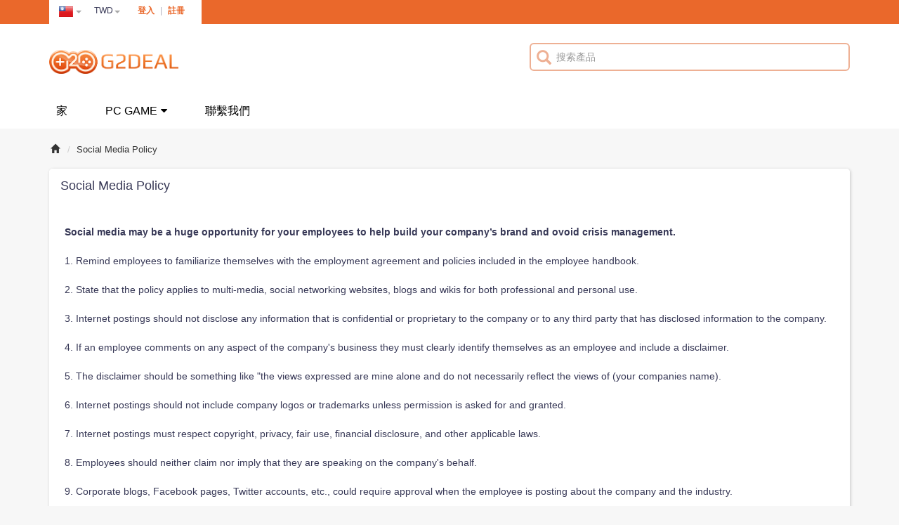

--- FILE ---
content_type: text/html; charset=UTF-8
request_url: https://tw.g2deal.com/staticPage/socialPolicy
body_size: 11483
content:




<!DOCTYPE html>
<html lang="en-uk">
<head>
	<meta charset="utf-8">
	<meta http-equiv="X-UA-Compatible" content="IE=edge">
	<meta name="viewport" content="width=device-width, initial-scale=1">
	<title>About Us - g2deal.com</title>
	<meta name="description" content=""/>
	<link href="https://static-cdn.g2deal.com/mall/css/common/bootstrap.min.css" rel="stylesheet">
	<link href="https://static-cdn.g2deal.com/mall/css/common/font-awesome.min.css" rel="stylesheet">
	<link href="https://static-cdn.g2deal.com/mall/css/34/web_style.css" rel="stylesheet">
	<link href="https://static-cdn.g2deal.com/mall/css/34/windown.css" rel="stylesheet">
	    <link href="https://static-cdn.g2deal.com/mall/css/common/mix.css" rel="stylesheet">
	<link href="/favicon.ico" mce_href="favicon.ico" rel="icon" type="image/x-icon"/>

                    <!-- Global site tag (gtag.js) - Google Analytics -->
        <script async src="https://www.googletagmanager.com/gtag/js?id=AW-669877009"></script>
        <script>
        window.dataLayer = window.dataLayer || [];
        function gtag(){dataLayer.push(arguments);}
        gtag('js', new Date());

        gtag('config', 'AW-669877009');
        </script>
                <!-- Global site tag (gtag.js) - Google Analytics -->
        <script async src="https://www.googletagmanager.com/gtag/js?id=G-8YKE7GBC3J"></script>
        <script>
        window.dataLayer = window.dataLayer || [];
        function gtag(){dataLayer.push(arguments);}
        gtag('js', new Date());

        gtag('config', 'G-8YKE7GBC3J');
        </script>
                
    <!-- tiktok -->
        </head>
<body>

    <header>
    <div class="warp_bg clearfix">
        <div class="header_top">
            <div class="container">

                <!-- being top  -->
                    <div class="web_top">
                                                <div class="navtop">
                            
                        <ul class="list-inline webtop-right">
                            <li class="dropdown web_english">
                                <span class="dropdown-toggle" data-toggle="dropdown">
                                    <em><i class="hidden-xs ci ci_tw" id="site_cursite"  data-value="tw" data-domain="tw">Taiwan(繁體中文)</i></em>
                                    <b class="caret"></b>
                                </span>
                                <ul class="dropdown-menu">
                                                                                                                    <li class="current_lang" type="site" data-value="com" data-domain="com">
                                            <span><i class="ci ci_com">United States(English)</i></span>
                                        </li>
                                                                                                                                                            <li class="current_lang" type="site" data-value="uk" data-domain="uk">
                                            <span><i class="ci ci_uk">United Kingdom(English)</i></span>
                                        </li>
                                                                                                                                                            <li class="current_lang" type="site" data-value="de" data-domain="de">
                                            <span><i class="ci ci_de">Germany(Deutsch)</i></span>
                                        </li>
                                                                                                                                                            <li class="current_lang" type="site" data-value="fr" data-domain="fr">
                                            <span><i class="ci ci_fr">France(Français)</i></span>
                                        </li>
                                                                                                                                                            <li class="current_lang" type="site" data-value="es" data-domain="es">
                                            <span><i class="ci ci_es">Spain(Español)</i></span>
                                        </li>
                                                                                                                                                            <li class="current_lang" type="site" data-value="it" data-domain="it">
                                            <span><i class="ci ci_it">Italy(Italiano)</i></span>
                                        </li>
                                                                                                                                                            <li class="current_lang" type="site" data-value="cz" data-domain="cz">
                                            <span><i class="ci ci_cz">Czech(česká republika)</i></span>
                                        </li>
                                                                                                                                                            <li class="current_lang" type="site" data-value="pl" data-domain="pl">
                                            <span><i class="ci ci_pl">Poland(Polski)</i></span>
                                        </li>
                                                                                                                                                                                                                                                                                                                    <li class="current_lang" type="site" data-value="tw" data-domain="tw">
                                            <span><i class="ci ci_tw">Taiwan(繁體中文)</i></span>
                                        </li>
                                                                                                                                                            <li class="current_lang" type="site" data-value="pt" data-domain="pt">
                                            <span><i class="ci ci_pt">Portugal(Português)</i></span>
                                        </li>
                                                                                                                                                            <li class="current_lang" type="site" data-value="br" data-domain="br">
                                            <span><i class="ci ci_br">Brazil(Português)</i></span>
                                        </li>
                                                                                                                                                                                                                                                                                                                    <li class="current_lang" type="site" data-value="hu" data-domain="hu">
                                            <span><i class="ci ci_hu">Hungary(Hungarian)</i></span>
                                        </li>
                                                                                                                                                            <li class="current_lang" type="site" data-value="gr" data-domain="gr">
                                            <span><i class="ci ci_gr">Greece(Ελληνικά)</i></span>
                                        </li>
                                                                                                                                                            <li class="current_lang" type="site" data-value="sk" data-domain="sk">
                                            <span><i class="ci ci_sk">Slovak(Slovenčina)</i></span>
                                        </li>
                                                                                                                                                            <li class="current_lang" type="site" data-value="ro" data-domain="ro">
                                            <span><i class="ci ci_ro">Romania(România)</i></span>
                                        </li>
                                                                                                                                                            <li class="current_lang" type="site" data-value="hr" data-domain="hr">
                                            <span><i class="ci ci_hr">Croatia(Hrvatski)</i></span>
                                        </li>
                                                                                                            </ul>
                            </li>
                            <li class="dropdown s-state">
                                <span class="dropdown-toggle" data-toggle="dropdown">
                                    <i>TWD</i>
                                    <b class="caret"></b>
                                </span>
                                <ul class="dropdown-menu">
                                                                            <li class="current_currency" type="currency" value="EUR"><span>EUR</span></li>
                                                                            <li class="current_currency" type="currency" value="USD"><span>USD</span></li>
                                                                            <li class="current_currency" type="currency" value="JPY"><span>JPY</span></li>
                                                                            <li class="current_currency" type="currency" value="BRL"><span>BRL</span></li>
                                                                            <li class="current_currency" type="currency" value="AUD"><span>AUD</span></li>
                                                                            <li class="current_currency" type="currency" value="CAD"><span>CAD</span></li>
                                                                            <li class="current_currency" type="currency" value="KRW"><span>KRW</span></li>
                                                                            <li class="current_currency" type="currency" value="TWD"><span>TWD</span></li>
                                                                            <li class="current_currency" type="currency" value="GBP"><span>GBP</span></li>
                                                                            <li class="current_currency" type="currency" value="PLN"><span>PLN</span></li>
                                                                            <li class="current_currency" type="currency" value="HUF"><span>HUF</span></li>
                                                                    </ul>
                            </li>

                                                    <li class="usersign_in">
                            <span>
                                <i onclick="parent.location.href='/signin'">登入</i>
                                <em>|</em>
                                <i onclick="parent.location.href='/signup'">註冊</i>
                            </span>
                        </li>
                    
                        </ul>

                </div>

                    </div>
                    <!-- end top  -->




            </div>
        </div>

        <!-- being nav  -->
        <nav class="nav_warp navbar navbar-default container" role="navigation">
            <div class="logo">
					<div><a href="/" title="https://www.g2deal.com/"><img src="https://static-cdn.g2deal.com/mall/image/logo/34-logo.png" alt="g2deal"></a></div>
		            </div>
        <!-- begin anv -->
        <div class="headnav dropdown" style="display: none">
            <button type="button" class="btn dropdown-toggle" id="dropdownMenu1"  data-toggle="dropdown">
                    Platforms
                <span class="caret"></span>
            </button>
             <ul  class="dropdown-menu" role="menu" aria-labelledby="dropdownMenu1">
                <li class="nav_steam"><a href="/steam-cdkey" class="nav-steam"><img src="https://static-cdn.g2deal.com/mall/image/platform/steam.png" alt="STEAM"><em class="hidden-xs hidden-l-sm">STEAM</em></a></li>
                <li class="nav_steam"><a href="/origin-cdkey" class="nav-opigin"><img src="https://static-cdn.g2deal.com/mall/image/platform/origin.png" alt="ORIGIN"><em class="hidden-xs hidden-l-sm">ORIGIN</em></a></li>
                <li class="nav_steam"><a href="/uplay-cdkey" class="nav-uplay"><img src="https://static-cdn.g2deal.com/mall/image/platform/uplay.png" alt="UPLAY"><em class="hidden-xs hidden-l-sm">UPLAY</em></a></li>
                <li class="nav_steam"><a href="/playstation-prepaid-card" class="nav-playstation"><img src="https://static-cdn.g2deal.com/mall/image/platform/playstation.png" alt="PLAYSTATION"><em class="hidden-xs hidden-l-sm">PLAYSTATION</em></a></li>
                <li class="nav_steam"><a href="/pc-games-cdkey" class="nav-pc"><img src="https://static-cdn.g2deal.com/mall/image/platform/pc.png" alt="PC"><em class="hidden-xs hidden-l-sm">PC</em></a></li>
                <!-- <li class="nav_steam"><a href="/deal-cdkey" class="nav-deals"><img src="https://static-cdn.g2deal.com/mall/image/platform/daily-deals.png" alt="Daily Deals"><em class="hidden-xs hidden-l-sm">Daily Deals</em></a></li> -->
                <li class="nav_steam"><a href="/gift-cards" class="nav-card"><img src="https://static-cdn.g2deal.com/mall/image/platform/gift_cards.png" alt="GIFT CARD"><em class="hidden-xs hidden-l-sm">GIFT CARDS</em></a></li>
            </ul>
        </div>
        <!-- end anv -->

       <form class="bs-example bs-example-form search-form " role="form">
            <div class="search-min">
                <i class="glyphicon glyphicon-search"></i>
                <input type="text" class="form-control" placeholder="搜索產品" maxlength="100" onkeydown="if(event.keyCode==13){event.keyCode=0;event.returnValue=false;}">
                <div class="history_search" style="display: none;">
                    <div class="title">
                        歷史記錄
                        <i class="fa fa-trash-o"></i>
                    </div>
                    <ul class="history_search_content">
                    </ul>
                </div>
            </div>
            <!-- /.col-lg-6 -->
        </form>

    </div>
    <div class="nav-d clearfix">
        <ul class="nav_ul">
            <li class="nav_steam"><a href="/" class="nav-steam"><em class="hidden-xs hidden-l-sm">家</em></a></li>
            <li class="nav_steam nav-leve"><a href="/pc-game.html" class="nav-opigin"><em class="hidden-xs hidden-l-sm">PC Game<i class=" fa fa-caret-down"></i></em></a>
                <ul class="level0">
                <li class="level1"><a href="/steam-cdkey" class="nav-steam"><em class="hidden-xs hidden-l-sm">STEAM</em></a></li>
                <li class="level1"><a href="/origin-cdkey" class="nav-opigin"><em class="hidden-xs hidden-l-sm">ORIGIN</em></a></li>
                <li class="level1"><a href="/uplay-cdkey" class="nav-uplay"><em class="hidden-xs hidden-l-sm">UPLAY</em></a></li>
                <li class="level1"><a href="/playstation-prepaid-card" class="nav-playstation"><em class="hidden-xs hidden-l-sm">PLAYSTATION</em></a></li>
                <li class="level1"><a href="/pc-games-cdkey" class="nav-pc"><em class="hidden-xs hidden-l-sm">PC</em></a></li>
                </ul>
            </li>

            <!-- <li class="nav_steam"><a href="/deal-cdkey" class="nav-deals"><em class="hidden-xs hidden-l-sm">Daily Deals</em></a></li> 
            <li class="nav_steam"><a href="/gift-cards" class="nav-card"><em class="hidden-xs hidden-l-sm">GIFT CARDS</em></a></li>-->
            <li class="nav_steam"><a href="/contact-us.html" class="nav-uplay"><em class="hidden-xs hidden-l-sm">聯繫我們</em></a></li>
                         <!--
            <li class="nav_steam"><a href="/product/phylist" class="nav-playstation"><em class="hidden-xs hidden-l-sm">Gaming Peripherals</em></a></li>
            -->
        </ul>
    </div>

</header>

<div class="bs-example bs-example-form search-form warp_page">
    <ul class="bg" >
                <li><div class="close" style="display: none;"></div></li>
    </ul>
    <div class="web-search-down container">
        <div class="we_found">
            <div class="record"><em>0</em> 記錄）</div>
            We found results matching "<span>0</span>" in <strong>0</strong> ms</div>
        <ul class="dropdown-menu" >
        </ul>
        <div class="w-page">
            <ul class="pagination">
                <li><a class="page_left"><i class="glyphicon glyphicon-triangle-left" aria-hidden="true"></i>上一個</a></li>
                <li class="txt-c"><a page="1" count="0">1/75</a></li>
                <li class="txt-r"><a class="page_right" >下一個<i class="glyphicon glyphicon-triangle-right" aria-hidden="true"></i></a></li>
            </ul>
        </div>

        <div class="no_results">
            <img src="https://static-cdn.g2deal.com/mall/image/no_results.png">

                       </div>

    </div>

</div>

<script>
    const LANG_CODE = 'zh-TW';
    localStorage.setItem('lang_code', LANG_CODE);
</script>
<div class="main clearfix">
	<ul class="bg" >
                <li><div class="close" style="display: none;"></div></li>
    </ul>
	
<link href="https://static-cdn.g2deal.com/mall/css/34/partner.css" rel="stylesheet">
  <div class="container">
    <ol class="breadcrumb">
      <li><a title="Home" href="/" class="glyphicon glyphicon-home"></a></li>
      <li class="active">Social Media Policy</li>
    </ol>
      </div>
  <div class="web-main container clearfix">
    <!-- begin Partner -->
    <div class="partner">
      <div class="best-title clearfix">Social Media Policy</div>
      <div class="terms social"> <b>Social media may be a huge opportunity for your employees to help build your company’s brand and ovoid crisis management. </b>
        <p>1. Remind employees to familiarize themselves with the employment agreement and policies included in the employee handbook.</p>
        <p>2. State that the policy applies to multi-media, social networking websites, blogs and wikis for both professional and personal use.</p>
        <p>3. Internet postings should not disclose any information that is confidential or proprietary to the company or to any third party that has disclosed information to the company.</p>
        <p>4. If an employee comments on any aspect of the company's business they must clearly identify themselves as an employee and include a disclaimer.</p>
        <p>5. The disclaimer should be something like "the views expressed are mine alone and do not necessarily reflect the views of (your companies name).</p>
        <p>6. Internet postings should not include company logos or trademarks unless permission is asked for and granted.</p>
        <p>7. Internet postings must respect copyright, privacy, fair use, financial disclosure, and other applicable laws.</p>
        <p>8. Employees should neither claim nor imply that they are speaking on the company's behalf.</p>
        <p>9. Corporate blogs, Facebook pages, Twitter accounts, etc., could require approval when the employee is posting about the company and the industry.</p>
        <p>10. That the company reserves the right to request the certain subjects are avoided, withdraw certain posts, and remove inappropriate comments.</p>
        <p>11. Company Facebook Brand Page Usage Policy: could require approval when the employee is posting about the company and the industry.</p>
        <p>12.Employee Code of Conduct for Online Communications: Employees must use company social media account to contact advertisers and customers.</p>
        <p>13. Employee Code of Conduct for Company Representation in Online Communications:</p>
        <p>14. Employees' all conduct represent the company, must obey company’s policy.</p>
        <p>15. Employee Blogging Disclosure Policy: Employees are not allowed to write bad reviews on company.</p>
        <p> 16. Employee Facebook Usage Policy：only applied to company fanpage and social media login
          and contact. </p>
        <p>17. Company Facebook Brand Page Usage Policy: only give approval when the employee is posting about the company and the industry.</p>
        <p>18. Company Password Policy:  It is integrate to  commercial secrets.</p>
      </div>
    </div>
  </div>

</div>
    <div class="subscribe">
    <div class="container clearfix">
      <div class="sb_mail">
        通訊
      </div>
      <div class="newstest">
        <p>訂閱g2deal時事通訊  </p>
        <p>Get the best offer through E-Mail / SMS</p>
      </div>
       <div class="subscribebtn">
      <a href="/subscribe.html" rel="follow">訂閱g2deal時事通訊</a>
        </div>
    </div>
</div>

<footer>
    <div class="container clearfix">
        <div class="wer_ul col-md-4">
            <p> 了解我們</p>
            <ul class="list-unstyled">
                <li><a href="/aboutus.html" >關於我們</a>
                <li><a href="/contact-us.html">聯繫我們</a>
                <li><a href="/help-center.html" >幫助中心</a>
                <!-- <li><a href="/gamenews">Gamedeal新聞</a> -->
            </ul>
        </div>

        <div class="wer_ul col-md-4">
            <p>g2deal</p>
            <ul class="list-unstyled">
                                <li><a href="/thetermsofservice.html" marked="1">服務條款</a></li>
                <li><a href="/privacypolicy.html" marked="1" >隱私政策</a></li>
                <li><a href="/staticPage/socialPolicy" marked="1" >社交媒體政策</a></li>
                <li><a href="/staticPage/returnsrefunds" marked="1" >退貨和退款</a></li>
                <li> <a href="/staticPage/userSafety" marked="1">用戶安全</a></li>
            </ul>
        </div>

        <div class="wer_ul col-md-4">
            <p>Platforms</p>
            <ul class="list-unstyled">
                <li class="nav_steam"><a href="/steam-cdkey" class="nav-steam">STEAM</a> </li>
                <li class="nav_steam"><a href="/origin-cdkey" class="nav-opigin" >ORIGIN</a></li>
                <li class="nav_steam"><a href="/uplay-cdkey" class="nav-uplay">UPLAY</em></a></li>
                <li class="nav_steam"><a href="/playstation-prepaid-card" class="nav-playstation" >PLAYSTATION</a></li>
            </ul>
        </div>

        <div class="col-md-12 address" >
                        <p>
                &nbsp;&nbsp;
                Company Name: Amzgame Co., Limited&nbsp;&nbsp;                                電子郵件: service@g2deal.com&nbsp;&nbsp;                            </p>
                        <p>Copyright © 2026 G2deal.com. All Rights Reserved.</p>
        </div>
    </div>
</footer>

<script type="text/javascript" src="https://static-cdn.g2deal.com/mall/js/common/lib/jqueryie8.js"></script>

<link href="https://static-cdn.g2deal.com/mall/intltel/css/intlTelInput.css" rel="stylesheet">
<link href="https://static-cdn.g2deal.com/mall/intltel/css/prism.css" rel="stylesheet">

<div class="fullbg"></div>


<div class="dialog login_width parent_obj">
    <h3><span title="Close"   class="fim_close" onclick="closeModalAndClearProduct();closeBg();">關</span>歡迎來到g2deal登錄。</h3>
    <div class="tab-content">
        <!-- beng pc login -->
        <div class="fim_cont tab-pane fade in active clearfix" id="pclogin">
                        <ul class="left-login">
                <li>
                    <p class="t_title">電子郵件地址</p>
                    <em class="tips account_msg" style="display:none">接收最新的遊戲新聞、促銷活動和遊戲指南更新。</em>
                    <div class="layer_log"></div>
                    <input class="form-control account_data current_data" type="text" value="" autocomplete="username" />
                </li>
                <li class="capital">
                    <p class="t_title">密碼</p>
                    <em class="tips password_msg" style="display:none">接收最新的遊戲新聞、促銷活動和遊戲指南更新。</em>
                    <div class="layer_log layer_log_f"></div>
                    <input class="form-control password_data current_data" type="password" value="" autocomplete="current-password" />
                    <div class="tips password_msg" style="display:none">
                        <div class="box-r">註冊成為會員</div>
                    </div>
                    <div id="capital" style="display:none">大寫鎖定打開</div>
                </li>

                
                <li class="keep-in" >
                    <div class="checkbox-text">
                        <div class="form_checkbox keep_login checkbox_active"><span><i class="glyphicon glyphicon-ok"></i></span>保持登錄狀態</div>
                    </div>
                    <span onclick="location.href='/authUser/forgotPassword'"  class="blue">忘記密碼了嗎 ？</span>

                </li>
                <li class="info_but">
                    <em class="tips login_msg" style="display:none;"></em>
                    <button class="btn but-pay l-button login_submit" type="submit">登入</button>

                    <div class="loader-inner" style="display:none">
                        <div class="ball-clip-rotate"><i></i></div>
                    </div>
                </li>
            </ul>
            <div class="third_r">
                <h3>還沒有註冊？&nbsp;&nbsp;&nbsp;<span onclick="showBg('reg_width','dialog_content');" >立即註冊</span></h3>
            </div>
            <div class="third_third l-register">
                <div class="third_r">
                    <h3>使用第三方帳戶登錄:</h3>
                    <ul class="t_log">
                                                    <li class="facebook"> <span class="the_third_party_landed" title="Facebook" >facebook</span> </li>
                            <li class="google"> <span class="the_third_party_landed" title="Google">google</span> </li>
                            <li class="twitch"> <span class="the_third_party_landed" title="Twitch" >Twitch</span> </li>
                            <li class="youtube"> <span class="the_third_party_landed" title="Google" >Youtube</span> </li>
                                            </ul>
                </div>
            </div>
            <!--begin btn -->
            <div class="w-quick-login" style="display: none;">
                <a href="#quicklogin" data-toggle="tab">
                    <span class="triangle"></span>
                    <span class="fa fa-qrcode"></span>
                </a>
            </div>
            <!-- end btn  -->


        </div>
         <!-- end pc login -->

    </div>
</div>

<div class="dialog reg_width parent_obj" >
    <h3><span title="Close" class="fim_close" onclick="closeModalAndClearProduct();closeBg();">關</span>歡迎來到g2deal註冊。</h3>

    <div class="enroll w-email-box clearfix">
        <!-- begin tab -->
        <div class="mp_tab clearfix" style="display:none">
            <ul class="nav nav-pills">
                <li>電子郵件 </li>
                <li  class="active">移動電話</li>
            </ul>
        </div>
        <!-- end tab -->

        <!-- begin d_register -->
        <div class="d_register" >
            <div class="register-shelt" >
                <div class="t-register">
                    <!-- begin register -->
                    <div method="post" target="_self" class="register t-register-content" style="border-top:none;">
                        <div class="register-content t-r-content">
                            
                            <ul class="w-register">
                                <li>
                                    <p class="t_title">電子郵件地址 <i class="red">*</i><span style="padding-left: 10px; color: #f00;font-size: 12px;font-weight: bold;">(Used To Receive Key)</span></p>
                                    <span class="register-email">
                                        <em class="tips account_msg" style="display:none">
                                            接收最新的遊戲新聞、促銷活動和遊戲指南更新。
                                        </em>
    									<div class="layer_email"></div>
    									<input type="text" class="form-control current_data account_data" value="" autocomplete="off" />
									</span>
                                    <p class="t_hint">請輸入有效電子郵件。</p>
                                </li>
                                <li>
                                    <p class="t_title">密碼<i class="red">*</i></p>
                                    <span class="register-email p_right">
                                        <em class="tips password_msg" style="display:none">
                                            接收最新的遊戲新聞、促銷活動和遊戲指南更新。
                                        </em>
									   <div class="layer_log layer_log_f"></div>
									   <input type="password" class="form-control password_data current_data" value="" autocomplete="new-password" />
									</span>
                                    <p class="t_hint">6至16個字母，數字和特殊字符。</p>
                                </li>
                                <li class="capital">
                                    <p class="t_title">確認密碼<i class="red">*</i></p>
                                    <span class="register-email">
                                        <em class="tips r_password_msg" style="display:none">
                                            接收最新的遊戲新聞、促銷活動和遊戲指南更新。</em>
    									<div class="layer_log layer_log_f"></div>
    									<input value="" type="password" class="form-control r_password_data current_data" autocomplete="new-password" />
									</span>
                                </li>
                                                                <li class="first_last clearfix">
                                    <p class="t_title clearfix">
                                        <span>名字<i class="red">*</i></span>
                                        <span class="last">姓<i class="red">*</i></span>
                                    </p>
                                    <em class="tips name_msg" style="display:none">提示</em>
                                    <input type="1" placeholder="" name="first_name" data-input-validate="" class="form-control first_name_data">
                                    <input type="1" placeholder="" name="last_name" data-input-validate="" class="form-control last last_name_data">
                                </li>
                                                                
                                <li class="keep-in">
                                    <div class="checkbox-text">
                                        <em class="r_agree_check_msg tips" style="display:none;">	increase-you_must_accept_g2deal</em>
                                        <div class="form_checkbox agree_rule checkbox_active"><span><i class="glyphicon glyphicon-ok"></i></span>
                                            我已閱讀並同意&nbsp;
                                        </div>
                                        <div class="tos">
                                            <a href="/staticPage/termsService" target="_blank" class="blue"> 服務條款</a> & <a target="_blank"  href="/staticPage/privacyPolicy" class="blue">隱私政策</a>
                                        </div>
                                    </div>
                                    <div class="checkbox-text">
                                        <div class="form_checkbox is_subscribe checkbox_active"><span><i class="glyphicon glyphicon-ok"></i></span>
                                            訂閱g2deal優惠，競賽和新聞快訊。
                                        </div>
                                    </div>


                                </li>
                            </ul>

                            <div class="info_but" >
                                <em class="register_msg tips" style="display:none"></em>
                                <div class="info_load" style="display:none"></div>
                                <button class="btn but-pay y-button register_submit" type="submit" onclick="$(this).siblings('.loader-inner').show();">註冊</button>

                                <div class="loader-inner" style="display:none">
                                    <div class="ball-clip-rotate"><i></i></div>
                                </div>
                            </div>
                        </div>
                    </div>
                    <!-- end register -->
                </div>
            </div>
            <!-- end register content -->
        </div>
        <div class="third_r" >
            <h3>已經有一個Gamedeal帳戶？&nbsp;&nbsp;&nbsp;<span onclick="showBg('login_width','dialog_content');" >現在登入</span></h3>
        </div>
        <div class="third_third l-register"  >
            <div class="third_r">
                <h3>使用第三方帳戶登錄</h3>
                <ul class="t_log">
                                            <li class="facebook"> <span class="the_third_party_landed" title="Facebook" >facebook</span> </li>
                        <li class="google"> <span class="the_third_party_landed" title="Google">google</span> </li>
                        <li class="twitch"> <span class="the_third_party_landed" title="Twitch" >Twitch</span> </li>
                        <li class="youtube"> <span class="the_third_party_landed" title="Google" >Youtube</span> </li>
                                    </ul>
            </div>
        </div>

        <!-- begin Mobile Phone -->
        <div class="d_register" style="display:none">
            <div class="register-shelt">
                <div class="t-register">
                    <!-- begin register -->
                    <div method="post" target="_self" class="register t-register-content" style="border-top:none;">
                        <div class="register-content t-r-content parent_obj">
                            <ul class="w-register">
                                <li>
                                    <p class="t_title">移動電話<i class="red">*</i></p>
                                    <div class="mbmian clearfix">
                                        <b class="caret"></b>
                                        <input type="text" class="form-control areacode" value="-86">
                                        <input type="text" class="form-control mobp" value="Mobile Phone">
                                    </div>
                                    <p class="t_hint">Please enter a valid mobile phone.</p>
                                </li>

                                <li>
                                    <p class="t_title">驗證碼<i class="red">*</i></p>
                                    <span class="">
                                        <em class="tips" style="display:none">接收最新的遊戲新聞、促銷活動和遊戲指南更新。</em>
                                        <input type="text" class="form-control" value="" autocomplete="off" />
                                    </span>
                                    <div class="getveri">獲取驗證碼</div>
                                    <p class="t_hint">The code will be invalid in 5 minutes</p>
                                </li>


                                <li>
                                <p class="t_title">密碼<i class="red">*</i></p>
                                <span class="register-email p_right"> <em class="tips password_msg" style="display:none">接收最新的遊戲新聞、促銷活動和遊戲指南更新。</em>
                                    <div class="layer_log layer_log_f"></div>
                                    <input type="password" class="form-control password_data current_data" autocomplete="new-password" />
                                    </span>
                                    <p class="t_hint">5 to 16 letters, numbers, and special characters.</p>
                                </li>

                                <li>
                                <p class="t_title">確認密碼<i class="red">*</i></p>
                                <span class="register-email"> <em class="tips r_password_msg">密碼不能為空。 </em>
                                    <div class="layer_log layer_log_f"></div>
                                    <input class="form-control " type="password" autocomplete="new-password" />
                                    </span>
                                </li>

                            <li class="keep-in">
                                <div class="checkbox-text">
                                <em class="r_agree_check_msg tips" style="display:none;">您必須接受g2deal.com的服務條款和隱私政策才能繼續！</em>
                                    <div class="form_checkbox agree_rule"><span><i class="glyphicon glyphicon-ok"></i></span>
                                    我已閱讀並同意&nbsp;
                                    </div>
                                    <div class="tos">
                                        <a href="/staticPage/termsService" target="_blank" class="blue"> 服務條款</a> & <a target="_blank"  href="/staticPage/privacyPolicy" class="blue">隱私政策</a>
                                    </div>

                                </div>

                                <div class="checkbox-text">
                                <em style="display:none" class="tips">接收最新的遊戲新聞、促銷活動和遊戲指南更新。</em>
                                    <div class="form_checkbox is_subscribe"><span><i class="glyphicon glyphicon-ok"></i></span>
                                        訂閱g2deal優惠，競賽和新聞快訊。
                                    </div>
                                </div>
                            </li>
                            </ul>

                            <div class="info_but">
                            <em style="display:none" class="tips register_msg">接收最新的遊戲新聞、促銷活動和遊戲指南更新。</em>
                            <div class="info_load" style="display:none"></div>

                            <button class="btn but-pay y-button register_submit" type="submit" onclick="$(this).siblings('.loader-inner').show();">註冊</button>
                            <div class="loader-inner" >
                            <div class="ball-clip-rotate"><i></i></div>
                            </div>

                            </div>
                        </div>
                    </div>
                    <!-- end register -->
                </div>
            </div>
            <!-- end register content -->
            <div class="third_r">
                <h3>還沒有註冊？&nbsp;&nbsp;&nbsp;<span onclick="showBg('reg_width','dialog_content');" >立即註冊</span></h3>
            </div>

        </div>
        <!-- end Mobile Phone -->



    </div>
</div>

<div class="dialog correct_width">
    <h3><span title="Close"   class="fim_close" onclick="closeBg();">關</span></h3>
    <div class="fim_cont clearfix">
        <!-- begin correct tips -->
        <div class="alert_w clearfix">
            <div class="clearfix">
                <div class="correct"></div>
                <p class="w_tanceng">提示: </p>
                <div class="text">程序已成功提交到系統</div>
            </div>
        </div>
        <div class="button">
            <div class="arrows"></div>
            <button class="btn but-pay" type="submit" onclick="closeBg();" >確認</button>
        </div>

        <!-- end correct tips -->
    </div>
</div>

<div class="dialog prompt_width">
    <h3><span title="Close" class="fim_close" onclick="closeBg();">關</span></h3>
    <div class="fim_cont clearfix">
        <!-- begin tips -->
        <div class="alert_w clearfix">
            <div class="clearfix">
                <div class="prompt"></div>
                <p class="w_tanceng_t">提示: </p>
                <div class="text">程序已成功提交到系統</div>
            </div>
        </div>
        <div class="button button_prompt">
            <div class="arrows"></div>
            <button class="btn but-pay" type="submit" onclick="$(this).siblings('.loader-inner').show();closeBg();">確認</button>


        </div>

        <!-- end tips -->
    </div>
</div>

<div class="dialog wrong_width">
    <h3><span title="Close" class="fim_close" onclick="closeBg();">關</span></h3>
    <div class="fim_cont clearfix">
        <!-- begin wrong tips -->
        <div class="alert_w clearfix">
            <div class="clearfix">
                <div class="wrong"></div>
                <p class="w_tanceng" style="color:#bf0909">提示: </p>
                <div class="text">系統忙。請等待，然後重試。 </div>
            </div>
        </div>
        <div class="button button_wrong">
            <div class="arrows"></div>
            <button class="btn" type="submit" onclick="closeBg();" >確認</button>
            <button class="btn wrong_no" type="submit" onclick="closeBg();">沒有</button>
        </div>

        <!-- end wrong tips -->
    </div>
</div>
<!--  being successfully  -->
<div class="dialog_s signed_up_ok" url="">
  <h4><span title="Close"  class="fim_close" onclick="closeBg();location.reload();">關</span>成功註冊</h4>
  <div class="fim_cont clearfix">
    <div class="fim_cont_account">
    <div class="photo"></div>
     <p>歡迎 <em></em>! 您已成功註冊成為Gamedeal會員。</p>
    </div>
    <div class="info_but s_correct">
        <a class="btn go_back_btn" href="javascript:history.back(-1)" style="background: #ddd"><i class="fa fa-chevron-left" style="color: #8a8a8a;font-size: 10px;padding-right: 10px;"></i>回去</a>
        <a class="btn" href="/user">用戶中心 <i class="fa fa-chevron-right" style="color: #484848;font-size: 10px;padding-left: 10px;"></i></a>
    </div>
  </div>
</div>
<!-- end successfully -->

<!--  begin Security Verification -->
<div class="dialog_s security_verification">
    <h4><span title="Close"   class="fim_close" onclick="closeBg();">關</span>安全驗證</h4>
    <div class="fim_cont clearfix">
    </div>
</div>
<!--  end Security Verification -->


<!--begin card guide  -->
    <div class="dialog card-guide">
        <div class="card-con">
            You have an unextracted key !
        </div>
        <div class="modal-card">
            <button type="button" class="btn btn-yes" onclick="location.href='/mypurchaseorders.html'">
                Extract Now
            </button>
            <button class="btn btn-no" onclick="closeBg();">沒有
            </button>
        </div>
    </div>
<!--end card guide  -->
<!--  begin cart_success -->
<div class="dialog cart_success" >
    <div class="fim_cont clearfix">
        <span title="Close" class="fa fa-close" onclick="closeBg();"></span>
        <div class="icon">
            <i class="fa fa-check"></i>
        </div>
         <div class="carttext">一個新項目已添加到您的購物車中。</div>
        <div class="button">
            <button class="btn" style="margin-right: 8px" onclick="location.href='/cart'">去購物車</button>
            <button class="btn" onclick="closeBg()">繼續購物</button>
        </div>
            </div>
</div>
<!--  end cart_success -->

<!-- subscription prompt-->
<div class="dialog subscription-prompt" >
    <div class="fim_cont clearfix">
        <div class="modal-content">
            <div class="prompt-modal-content">
                <div class="modal-icon" >
                    <img src="" style="display:none">
                </div>
                <div class="modal-description">
                    
                </div>
            </div>
            <div class="button">
                <button class="btn cancel" style="margin-right: 56px" onclick="closeBg()">Cancel</button>
                <button class="btn agreen" onclick="registerServerWorker()">Allow</button>
            </div>
        </div>

    </div>
</div>
<!-- begin message -->
<div class="message" id="ID-message-reddit-unread" style="display: none;">
    <div class="me-title">
        <div class="name-title">Message Reminder</div>
        <div class="close-img-shade" id="mesClose"></div>
    </div>
    <div class="message-content">
        <p class="cong-title">Congratulations! Your $10 Voucher is Here!</p>
        <p>You can use the voucher directly at checkout, </p>
        <p>and voucher usage details can be viewed in the </p>
        <p>
            <a href="/user/activityhistory.html">Activity history</a> of the User Center.
        </p>
    </div>
</div>
 <!-- end message -->
<script>
    var CUR_AUTH = '';
    var AD_REFERER = '';
    var doma=document.domain;
    try {
        document.domain=doma.substring(doma.lastIndexOf(".",doma.lastIndexOf(".")-1)+1);
    } catch (error) {
        if("console" in window) console.log("Error on set domain.");
    }
    var STATIC_URL = 'https://static-cdn.g2deal.com';
    var UPLOAD_HOST = 'https://file-cdn.g2deal.com';
    var is_logined = '0';
    /*  */
    var WWW_URL = 'http://www.g2deal.com';
    var WWW_SITE_LOGIN = 'g2deal';

    var user_type = '',
        is_email = '';
    var normal_register = '';
    var siteId = 34;
    var publicKey = 'BCnqvVpbquHYjgiUp8JiNvremil9VmsPDeXZHEGMAZohjyp0aM8xBDQxVITh9UFHtDoUnLpUL9DbIkF3Ek9C3yg';
    var subscription_prompt_content = '';
    var subscription_prompt_show = '0';
</script>

<script type="text/javascript">
    const copyToClipboard = (() => {
        if (navigator && navigator.clipboard && window.isSecureContext) {
            return (content) => navigator.clipboard.writeText(content);
        } else {
            return (content) => {
                const input = document.createElement('input');
                input.value = content;
                document.body.appendChild(input);
                input.select();
                document.execCommand('copy');
                document.body.removeChild(input);
            };
        }
    })();
    document.querySelectorAll('copy').forEach(function (el) {
        const value = el.getAttribute('data-value');
        if (value) {
            el.addEventListener('click', () => {
                copyToClipboard(value);
            });
        }
    });
</script>
<script type="text/javascript" src="/lang/index/en"></script>
<script type="text/javascript" src="https://static-cdn.g2deal.com/mall/js/common/lib/jquery.min.js"></script>
<script type="text/javascript" src="https://static-cdn.g2deal.com/mall/js/common/lib/bootstrap.min.js"></script>
<script type="text/javascript" src="https://static-cdn.g2deal.com/mall/js/34/common.js?v202601211007"></script>
<script type="text/javascript" src="https://static-cdn.g2deal.com/mall/js/34/windown.js?v202601211007"></script>
<script src="https://static-cdn.g2deal.com/mall/js/common/aliyunCaptcha.js"></script>
<script src="https://static-cdn.g2deal.com/mall/js/common/aliyunCaptcha.use.js?v202601211007"></script>
<script src="https://static-cdn.g2deal.com/mall/intltel/js/intlTelInput.min.js?v202601211007"></script>
<script>
    if (document.querySelector("#phone")) {
        window.tel = intlTelInput(document.querySelector("#phone"), {
            initialCountry: 'US',
            onlyCountries: 'AD,AE,AF,AG,AI,AL,AM,AN,AO,AR,AS,AT,AU,AW,AZ,BA,BB,BD,BE,BF,BG,BH,BI,BJ,BM,BN,BO,BR,BS,BT,BW,BY,BZ,CA,CD,CF,CG,CH,CI,CK,CL,CM,CO,CR,CU,CV,CY,CZ,DE,DJ,DK,DM,DO,DZ,EC,EE,EG,ER,ES,ET,FI,FJ,FK,FM,FO,FR,GA,GB,GD,GE,GF,GG,GH,GI,GL,GM,GN,GP,GQ,GR,GT,GU,GW,GY,HK,HN,HR,HT,HU,ID,IE,IL,IN,IQ,IR,IS,IT,JE,JM,JO,JP,KE,KG,KH,KI,KM,KN,KR,KW,KY,KZ,LA,LB,LC,LI,LK,LR,LS,LT,LU,LV,LY,MA,MD,ME,MG,MH,MK,ML,MM,MN,MO,MQ,MR,MS,MT,MU,MV,MW,MX,MY,MZ,NA,NC,NE,NF,NG,NI,NL,NO,NP,NU,NZ,OM,PA,PE,PF,PG,PH,PK,PL,PM,PR,PS,PT,PW,PY,QA,RE,RO,RS,RU,RW,SA,SB,SC,SD,SE,SG,SI,SK,SL,SM,SN,SO,SR,SS,ST,SV,SY,SZ,TC,TD,TG,TH,TJ,TL,TM,TN,TO,TR,TT,TV,TW,TZ,UA,UG,US,UY,UZ,VC,VE,VG,VI,VN,VU,WS,XK,YE,ZA,ZM,ZW'.split(','),
            placeholderNumberType: "MOBILE",
            formatAsYouType: false,
            utilsScript: "https://static-cdn.g2deal.com/mall/intltel/js/utils.min.js"
        });
    }

    (() => {
    const useCaptcha = window.$useAliCaptcha;
    window.triggerCaptchaInFindPwdByPhone = (defaultParams, success, failed, result) => {
        const needCaptcha = '' === '1' ? true : false;
        const getPhoneAuthCode = API.getPhoneAuthCode;
        if (!needCaptcha) {
            const token = '';
            const param = { ...defaultParams, captchaVerifyParam: token };
            getPhoneAuthCode(param)
            .then(res => {
                success(res);
                if (res.code !== 0) {
                    result(false);
                } else {
                    result(true);
                }
            })
            .catch(err => {
                failed(err);
                result(false);
            });
            return;
        }
        return useCaptcha({
            verificationSend: (captchaVerifyParam) => {
                return new Promise((resolve) => {
                    const param = { ...defaultParams, captchaVerifyParam };
                    getPhoneAuthCode(param)
                    .then(res => {
                        const { result: captchaResult = false } = res;
                        success(res);
                        resolve({
                            captchaResult,
                            bizResult: res.code === 0
                        });
                    }).catch(err => {
                        failed(err);
                        resolve({
                            captchaResult: false,
                            bizResult: false
                        });
                    });
                });
            },
            resultCallback: (bizResult) => {
                result(bizResult);
            }
        });
    }

    window.verifySMSCode = (params, success, failed) => {
        const {phone, code} = params;
        API.verifySMSCode(phone, code)
        .then(res => {
            success(res);
        }).catch(err => {
            failed(err);
        });
    }
})()
</script>

<script>
/*  */
/*  */
</script>

<script type="text/javascript" src="https://static-cdn.g2deal.com/mall/js/34/site.js?v202601211007"></script>
<script type="text/javascript" src="https://static-cdn.g2deal.com/mall/js/34/findpassword.js?v202601211007"></script>
<script type="text/javascript" src="https://static-cdn.g2deal.com/mall/js/34/index.js?v202601211007"></script>
<script type="text/javascript" src="https://static-cdn.g2deal.com/mall/js/34/signin.js"></script>
<script type="text/javascript" src="https://static-cdn.g2deal.com/mall/js/common/mix.js?v202601211007"></script>
<script src="https://sda-cdn.amzgame.com/SdaAnalytics.js" type="text/javascript"></script>

<!--Start of webchat Script-->
<script src="https://webchat.g2deal.com/sdk/WebChatSDK.min.js?ver=202040506" type="text/javascript"></script>
<script type="text/javascript">
    function initWebChat(is_show){
        var webchat = new WebChat({
            'url':'https://webchat.g2deal.com/',
            'app_key': 'f395a876-108a-e631-3920-09bad1d9aa1b',
            'app_secret': 'fBhKs8KQ4z6vGyiT1EYqy4SR+T0SnAriuDyEXNHbhqo=',
            'lang': 'en',
            'system': 'g2deal',
            'customer':{
                'id': "",
                'name':""
            },
            'show_main' : is_show,
        });
    }
    initWebChat(0);
    $('.livesupport').click(function(){
        initWebChat(1);
    });
</script>
<!--End of webchat Script-->



</body>
</html>

--- FILE ---
content_type: text/css
request_url: https://static-cdn.g2deal.com/mall/css/34/web_style.css
body_size: 10594
content:
*:hover,a:hover{ text-decoration:none}
a.fontnav {text-decoration:none; outline:none} 
body{color:#373856;background:#f7f7f7}
i{font-style:normal}
p{padding:0px;margin:0px}
em{font-style:normal}
ul li {list-style-type: none;margin:0px;padding:0px}
h1,h2,h3,h4,h5,h6{font-size:100%; font-weight:normal;}
ul,ol{list-style:none;margin:0px;padding:0px}
img{ border:none; border:0;}

:root {
--theme: #ea682b;
--tinge: #eeb094;
}
/* font color */
.font-color{color:var(--theme)}

/* background */
.bg-color{ background-color:#ffeae0}

/* form-control */
.form-control{border:1px solid #c6c6c6;color:#333;min-width:40px;box-shadow: inset 0 0px 0px rgba(0,0,0,.075); background: #fff;}
.form-control:hover{border:1px solid var(--theme)}
.search-min .form-control{ width:100%}

/* checkbox */
.checkbox{border:2px solid #b5b5b5; background:#fff;border-radius:3px;width:18px;height:18px;margin:0px;position:relative;cursor:pointer}
.checkbox:hover{border:2px solid var(--theme)}
.checkbox .glyphicon-ok{color:#fff;font-size:11px;position:absolute;top:2px;left:0px;display:none;}

.cbx_active{border:2px solid var(--theme); background:var(--theme)}
.cbx_active .glyphicon-ok{display:block}

/* form_radio */
.form_radio {position:relative;text-indent:28px;cursor:pointer;float:left;padding:2px 0px;}
.form_radio span{position:absolute;top:2px;left:0px;border:1px solid #999;border-radius:12px;width:18px;height:18px;margin:0px;cursor:pointer; }
.form_radio span i{display:none;}
.form_radio .radio:hover,
.form_radio:hover span{border:1px solid var(--theme)}
.form_radio .radio_active .radio{border:1px solid var(--theme)}
.radio .radio_active i{display:block; background:var(--theme);width:8px;height:8px;border-radius:8px;position:absolute;top:4px;left:4px;}
.radio .radio_active span{border:1px solid var(--theme)}
.radio{margin:0px;}

/* checkbox-text */
.checkbox-text .form_checkbox {position:relative;text-indent:28px;cursor:pointer;float:left;padding:2px 0px;color:#333;}
.checkbox-text .form_checkbox span{position:absolute;top:2px;left:0px;border:1px solid #c6c6c6;border-radius:3px;width:18px;height:18px;margin:0px;cursor:pointer;  background: #fff;}
.checkbox-text .form_checkbox span i{display:none;}
.checkbox-text .form_checkbox .radio:hover,
.checkbox-text .form_checkbox:hover span{border:1px solid var(--theme)}
.checkbox-text .form_checkbox .radio_active .checkbox{border:1px solid var(--theme); }
.checkbox-text .checkbox_active .glyphicon-ok{color:#fff;font-size:9px;position:absolute;top:3px;left:-27px;display:block;}
.checkbox-text .checkbox_active span{border:1px solid var(--theme);background:var(--theme)}

/* select */
.select{position:relative;margin:0px;cursor:pointer}
.select dt{border:1px solid #ddd;border-radius:4px;height: 34px;padding: 6px 12px;min-width: 85px;font-weight:normal;background:  #fff;color:#333;}
.select dt:hover{border: 1px solid #333;}
.select dt .caret{position: absolute;top:14px;right: 10px;}
.select dd{width:100%;position: absolute;display:none;top: 100%;left: 0;z-index: 1000;min-width: 85px;padding: 5px 0;margin: 2px 0 0;font-size: 14px;list-style: none;background-color:#fff;border: 1px solid #ccc;border: 1px solid rgba(0,0,0,0.15);border-radius: 4px;-webkit-box-shadow: 0 6px 12px rgba(0,0,0,0.175);box-shadow: 0 6px 12px rgba(0,0,0,0.175);background-clip: padding-box;}
.select dd ul{margin:0px;padding-left:8px; line-height:22px;font-weight:normal}
.select dd li:hover{ color:#ff3039}



/* btn */
.btn{background:var(--theme);opacity: 0.8;color:#fff;padding-left:24px;padding-right:24px;text-transform: capitalize;}
.btn:hover,
.btn:focus{opacity: 1;color:#fff}
.btn_green,
.btn_green:hover,
.btn_green:focus{background:#17B984;color:#fff}
.forbidden,
.forbidden:hover,
.forbidden:focus{background:#babab9;color:#fff; cursor:not-allowed;}
.web-but-yellow{ color:#fff}
.web-but-yellow:hover{ color:#fff}


header{position: relative;z-index:12;height: 183px; }
header .warp_bg{position: fixed;width: 100%;background:#fff;top: 0px;z-index: 11}
header .headnav{float:left;padding-left:8px;}
header .headnav .btn{ background:transparent;border:1px solid #646464;border-radius: 6px;height:40px;color: #fffefe}
header .headnav .dropdown-menu{width: 500px;}
header .headnav .dropdown-menu li{float: left;width: 120px;height: 89px;margin: 2px;text-align: center;position: relative;}
header .headnav .dropdown-menu li:hover em{color:#f00}
header .headnav .dropdown-menu li img{display: block;margin: auto;max-height: 46px;max-width: 56px;}
header .headnav .dropdown-menu li em{font-size: 12px;position: absolute;bottom: 12px;text-align: center;left: 0px; width: 100%;}
header .headnav .dropdown-menu > li > a{padding: 0px;padding-top:6px;background: transparent;}
header .web_top .userplus .dropdown-menu {min-width: 71px;left: -33px}
header .web_top .userplus .dropdown-toggle{border-radius:40px;height: 40px;height:40px;padding: 0px;border:0px;}
header .web_top .userplus .head-portrait{border-radius:114px;height: 28px;margin-top: 2px;;}

header .web_top ul > .userplus .fa{max-width:80px;overflow: hidden;display: inline-block;font-size: 17px;color: #e17d25;}
header .web_top ul > .userplus{float: right;margin: 0px;margin-left:8px;border:0px;}
header .web_top ul > .userplus .glyphicon{position: absolute;}
header .web_top ul > .userplus .plus{display:none;}
header .web_top ul > .userplus  .caret {color: #a9a9a9;position: relative; }
header .nav_warp .add-gwc .gift_package{display: none}



.header_top{background: #ea682b;height:34px;}
.header_top .web_top{display: flex;justify-content: space-between;}
.header_top .web_top .navtop{background: #fff;padding: 0 10px;}
header .aff{padding-top:6px;}
header .aff a{color:#fff;font-weight: bold;}
header .aff a:hover{color:#ffe71a;}
header .aff img{width: 23px}
header .minhead{float: right;}

/* top */
.web_top{position: relative}
.web_top a{color:#000;text-decoration:none}
.web_top ul > li{ background:transparent;border-radius: 6px;height:34px;}
.web_top ul > li span{cursor:pointer;}
.web_top  .dropdown-menu > li{ background:none;border:0px solid #646464;border-radius: 0px;height: auto;text-align: center;}
.web_top ul > li.moneytee{ background:none;}
.web_top ul > li.moneytee  a:hover{opacity: 1;color:#ffe100;}
.web_top ul > li.moneytee span{padding:0px;height:25px;color:#000}
.web_top ul > li a,
.web_top ul > li span{padding:6px 4px;height:30px;display:block;cursor: pointer;}
.web_top .dropdown-menu > li span{color:#333}


.web_top ul > .usersign_in i{padding:0px 5px;color:var(--theme);font-weight: bold}
.web_top ul > .usersign_in i:hover{color:#ff5724;f}
.web_top ul > .usersign_in em{opacity:0.4;}
.web_top ul > li .caret { color: #a9a9a9; position: absolute; top: 45%;}
.web_top .usersign_in .dropdown-menu{min-width:119px;left:auto;right:0px;}
.web_top .usersign_in .dropdown-menu a,
.web_top .usersign_in .dropdown-menu a:hover{border-radius: 44px;height: 30px;line-height: 30px;padding: 0px;margin: 10px 9px; background: var(--theme);color: #000;opacity: 0.8}
.web_top .usersign_in .dropdown-menu a:hover{opacity: 1}
.web_top .usersign_in .dropdown-menu .sigup-bg a{ background:#70ebff;}


.web_top .dropdown-menu a{color:#333}
.web_top .dropdown-menu a:hover{color:#f00; background: transparent;}
.web_top img{border-radius:2px;margin-right:3px;}
.web_top a:hover{color:var(--theme)}
.web_top  .webtop-left{margin-right:0px;float:left;}
.web_top  .webtop-right{margin-right:0px;float:right;display: flex;}

.web_top  .usersign_in {margin-left:12px;}

.web_top .web_english{margin-right:10px;}
.web_top .web_english em {display: block; width: 22px; overflow: hidden; float: left;margin-top:3px}
.web_top  .webtop-right .glyphicon-user{color:#fff}
.web_top .glyphicon-off{top:3px}
.web_top .list-inline .open{background:transparent;}
.web_top .open:hover{background:transparent;}
.web_top .dropdown-menu{min-width:58px;border-top:0px;padding-top: 0px;font-size:12px}
.web_top .s-state .dropdown-menu{left:-4px;}
.web_top  .web_english .dropdown-menu > li > span{width:auto;}
.web_top  .web_english ul{min-width: 190px;}
.web_top  .web_english ul li{text-align: left;padding-left: 4px;}
/* nav */
.nav_warp .navbar-right {margin-top:4px;}
.nav_warp .navbar-right .dropdown-menu{left:0px}

.web-game{width:200px;}
.nav_warp .web-padding{margin:0 10px; padding-top:16px;}
.nav_warp .web-padding .font-bg{font-size:10px;border-radius:3px;padding:2px 4px; font-family:Helvetica}
.navbar-nav > li > a{font-weight:bold;}
.nav_warp .navbar-nav{z-index:333;position:relative;background:#fff}
.navbar-default{border:0px; background:none;margin-bottom: 0px;padding-top:22px;}
.navbar-default .navbar-toggle{margin-top:12px;margin-right:2px;color:#333}
.nav_warp .nav > li > a{color:#373856}
.nav_warp .nav > li > a:hover{background:none;color:var(--theme)}
.nav_warp .nav > li > a:focus{background:none;}
.navbar-default .navbar-nav > .open > a,
.navbar-default .navbar-nav > .open > a:focus,
.navbar-default .navbar-nav > .open > a:hover{ background:var(--theme);color:#373856;border:1px solid var(--theme);border-bottom:0px;border-top-left-radius: 3px;border-top-right-radius: 3px}
.nav_warp .web_allgames .dropdown-menu{border-top:0px}
.nav_warp .web_allgames .dropdown-menu li{font-size:13px}
.nav_warp .web_allgames .dropdown-menu li a:hover{color:#373856}

.logo{ float: left;position: relative;top:15px;width:207px;height:78px;transition: all 0.3s linear 0s;}
.logo img{ width:100%;}
.logo a{width:184px;display: black;height: 40px;position: absolute;z-index: 12; background-size:contain;}
.logo i{background:url(../../image/butterfly.gif) no-repeat;height: 60px;left: 51px;position: absolute;top: -23px;width: 60px;z-index: 12;background-size:contain;}
.white a{background: url(../../image/logo.png) no-repeat 0 4px;background-size: contain;height: 100px; width: 207px;}
.white i{display:none}

.search-form {float: right; width:40%;margin-left: 10px;margin-top: 5px;}
.search-form .form-control {border: 2px solid var(--tinge);height: 40px;font-size: 14px;border-radius: 6px;text-indent: 24px;background:transparent;color:var(--theme);}
.search-form .form-control:focus {border-color: var(--theme); outline: 0;-webkit-box-shadow: inset 0 0px 0px var(--tinge),0 0 8px var(--tinge);box-shadow: inset 0 0px 0px var(--tinge),0 0 8px var(--tinge);}
.search-form .search-min{position:relative;}
.search-form .search-min .glyphicon-search{position:absolute;color:var(--tinge);font-size: 21px;left: 8px;top: 10px;}

.btn-default{font-size:23px; border:none;height:48px;border-radius:0 30px 30px 0;line-height:1.829;}
.btn-default .glyphicon-search{font-size:23px;color:#333}
.btn-default:hover{background:#ffde28;}



.nav_warp .minhead{float:right;border: 1px solid #646464;height: 40px;border-radius: 6px;padding-top:6px;}
.nav_warp .minhead li{}
.nav_warp .add-gwc .glyphicon-remove{cursor:pointer;color:#373856;opacity: 0.8;font-size: 12px;}
.nav_warp .add-gwc .glyphicon-remove:hover{opacity:1}
.nav_warp .add-gwc li{float:left;padding-left:18px;cursor:pointer;border:0px;padding-top: 5px;}
.nav_warp .add-gwc li.web_collect .glyphicon-heart{color:#f75263;opacity:0.8}
.nav_warp .add-gwc li.web_collect .glyphicon-heart:hover{opacity:1}
.nav>li.web_collect i{ padding:0px; margin:0px;}
.nav>li.web_bell i{padding:0px; margin:0px;color:#fb6001;opacity:0.8}
.nav>li.web_bell i:hover{opacity:1}
.nav>li.web_bell i.forbidden{cursor:not-allowed; background:none}
.nav>li.web_shopping-cart i.forbidden{cursor:not-allowed; background:none;}
.web-user .add-gwc .web_shopping-cart i.forbidden{cursor:not-allowed}
.nav>li.web_bell .ball-clip-rotate{margin-top: 4px;}
.glyphicon{margin:0 2px;}
.web_top ul >li.edge{background:none;}
.nav_warp .nav > .gift_package a,
.nav_warp .nav > .gift_package a:hover,
.nav_warp .nav > .gift_package a:focus{display:block;opacity:0.8;background:url(../../image/gift_package.png) no-repeat 0px 0px;width: 29px;height: 23px;text-indent:-99px;overflow:hidden}
.nav_warp .nav > .gift_package a:hover{opacity:1}
.nav_warp .nav > .gift_package .web-badge {position: absolute;right: -4px;z-index: 1;top: -8px; padding: 3px 5px;font-size: 10px; font-family: Arial;}

.nav_warp .nav > .notification {padding-right: 8px;}
.nav_warp .nav > .notification a{display:block;opacity:0.8;width: 29px;height: 23px;padding: 0px;}
.nav>li.notification i{padding:0px; margin:0px;color:var(--theme);opacity:0.8;top: -3px;position: relative;}
.nav>li.notification i:hover{opacity:1}

.nav>li i{font-size: 20px}
.nav>li.notification i{font-size: 27px}

.nav_warp .nav > .notification .web-badge {position: absolute;right:0px;z-index: 1;top: 2px; padding: 3px 5px;font-size: 10px; font-family: Arial;}
.minhead .web_shopping-cart .web-badge {height: 17px; width: 17px; color:#fff;background: var(--theme);}

.minhead .gift_package .web-badge,
.minhead  .notification .web-badge{    height: 17px;width: 17px;color: #fff; background: var(--theme);}


/* web_search */
.web_search .dropdown-menu{width:305px;left:-258px;top: -16px;}
.web_search .dropdown-menu input{float:left;width:240px;margin-left:8px;}
.web_search .dropdown-menu .btn{float:left;margin-left:8px;cursor:pointer;width:42px;height:33px;display:black;line-height: 20px;padding-left:10px;padding-right:10px;}

/* web_shopping-cart */
.web_shopping-cart .dropdown-menu{padding-top:0px;padding-bottom:0px;left:-290px;top: 29px;}
.web_shopping-cart .glyphicon-shopping-cart{padding:0px 0px;color:#34c689;opacity:0.8}
.web_shopping-cart .glyphicon-shopping-cart:hover{opacity:1}
.web_shopping-cart .dropdown-menu li a{text-decoration:none;color:#333;}
.web_shopping-cart .dropdown-menu li:hover .title a{color:#e52f48}
.web_shopping-cart .web-badge{ position:absolute;left:10px;top:-5px;padding:3px 5px;font-size:10px;font-family:Arial;}
.web_shopping-cart .dropdown-menu li {height:75px;position:relative;padding-left:50px;width:334px;font-size:12px;transition: all 0.3s linear 0s;cursor:default; float:none}
.web_shopping-cart .dropdown-menu li.web-bell{height:auto; float:left}

.web_shopping-cart .dropdown-menu li img{width:30px;border-radius:5px;position:absolute;left:12px;top:16px;}
.web_shopping-cart li .title{width:93%;height:58px;overflow:hidden;float:left;text-align: left}
.web_shopping-cart li .title-one{float:left; font-size:14px; color:#3b3a3b;}
.web_shopping-cart li .title-one a{font-size:14px; color:#3b3a3b;}
.web_shopping-cart li .title-one em{color:#970d06;}
.web_shopping-cart li .title-two{width:257px;float:left; font-size:12px; color:#3b3a3b; line-height:24px;}
.web_shopping-cart li .title-two a{ font-size:12px; color:#3b3a3b;}
.web_shopping-cart li .check_details a{color:#22916D;float:right;padding-right:12px;}
.web_shopping-cart li .check_details{color: #f75263;float: left;padding-bottom: 8px;width: 100%;}
.web_shopping-cart li .title a:hover{color:#373856}
.web_shopping-cart li .qit{border-radius:3px; background-color:#6DCCA4;color:#fff;position:absolute;left:53px;top:50px;padding:0px 4px;font-size:11px;}
.web_shopping-cart li .price{position:absolute;right:12px;bottom: 10px;color:#333;font-size:12px;width:92px;text-align:right;}
.web_shopping-cart li .glyphicon-remove{position:absolute;right: 10px;top:14px;color:#373856;opacity:0.5;}
.web_shopping-cart li .glyphicon-remove:hover{opacity: 1;}
.web_shopping-cart .dropdown-menu li:last-child {border-bottom:0px }
.web_shopping-cart .dropdown-menu .total{padding-left:10px;padding-right:10px;height:55px;float: left; width:100%}
.web_shopping-cart .dropdown-menu .total p{padding-top:8px;color:#666;text-align: left}
.web_shopping-cart .dropdown-menu .total span{color:#000;font-size:14px;font-weight:bold;display: inline;cursor: default;}
.web_shopping-cart .dropdown-menu .total .viewcart{ float:right;width:130px;position:relative}
.web_shopping-cart .dropdown-menu .total .viewcart .btn{ width: 100%;display: block;color:#fff}
.web_shopping-cart .dropdown-menu .web-tot-more{ height:40px; float:right}
.web_shopping-cart .dropdown-menu .web-tot-more a{ float:right}
.web_shopping-cart .dropdown-menu .loader-black{width:20px;right:10px;height:20px;top:5px;}
.web_shopping-cart .dropdown-menu .loader-black .ball-clip-rotate{width:12px;height:12px}
.web_shopping-cart .dropdown-menu li:hover  .loader-black{ background:#F5F5F5}
.web-badge{ color:#000;    margin-left: 6px;}




.u-signin{float:left;margin-top:30px;margin-left:30px;position:relative}
.u-signin .btn{cursor:pointer;opacity:0.9;background:#fd7572;color:#fff;font-size:12px;font-weight: bold;padding:8px 16px;}
.u-signin .btn:hover{opacity:1}
.u-signin .already{background:#c0c0c0;border:1px solid #c0c0c0;}

.u-signin ul{color:#000;background:#fafafa;width:500px;padding:0px;left: 0px;height:305px}
.u-signin .caren{width:300px;float:left;background:#fff;padding:20px;padding-top:2px}
.u-signin .continouse{margin-top: 8px;font-size:12px;padding-left:30px;float:right;background:url(../../image/user/sign_bg.gif) no-repeat 0px -7px;width:180px;height:275px;}

.u-signin .daily{padding-top:15px;position:relative}
.u-signin  .bn{background:#A4DAB4;color:#07570b;opacity:0.8;padding:4px;margin-top:9px;border-radius:3px;width:90px;display:block;text-align:center}

.u-signin .contio{padding-top:29px;position:relative}
.u-signin .daily .ico,
.u-signin .contio .ico{background:url(../../image/user/sign_have1.png) no-repeat 0px 0px;padding:12px;position:absolute;left: -26px;
top: 14px;}
.u-signin .contio .ico{top:30px}
.u-signin .ciclose{background:url(../../image/user/x_ioch.png) no-repeat 0px 0px;position: absolute;right: 12px;top: 12px;padding: 6px;cursor:pointer;z-index: 1;}
.u-signin  .complete,
.u-signin  .complete:hover{cursor:default;background:#ddd;color:#333;opacity:1}
@-webkit-keyframes loading-3{
	50%{ transform:scale(0.4); opacity:.4;}
	100%{ transform:scale(1); opacity:1;}
	}
	
.u-signin .loading { position:absolute;left: 154px;top: 133px;}
.u-signin .loading i{ display:block; width:10px;height:10px;border-radius:50%; background-color:#333; position:absolute;}
.u-signin .loading i:nth-child(1){top:25px;left:0;-webkit-animation:loading-3 1s ease 0s infinite;}
.u-signin .loading i:nth-child(2){top:17px;left:17px;-webkit-animation:loading-3 1s ease -0.12s infinite;}
.u-signin .loading i:nth-child(3){top:0px;left:25px;-webkit-animation:loading-3 1s ease -0.24s infinite;}
.u-signin .loading i:nth-child(4){top:-17px;left:17px;-webkit-animation:loading-3 1s ease -0.36s infinite;}
.u-signin .loading i:nth-child(5){top:-25px;left:0;-webkit-animation:loading-3 1s ease -0.48s infinite;}
.u-signin .loading i:nth-child(6){top:-17px;left:-17px;-webkit-animation:loading-3 1s ease -0.6s infinite;}
.u-signin .loading i:nth-child(7){top:0px;left:-25px;-webkit-animation:loading-3 1s ease -0.72s infinite;}
.u-signin .loading i:nth-child(8){top:17px;left:-17px;-webkit-animation:loading-3 1s ease -0.84s infinite;}
.u-signin .complete-tip{display:none;font-weight:bold;position:absolute;left: 154px;top: 143px;background:#22916D;color:#fff;border-radius:4px;padding:16px;z-index:2}


/* sign_row */
.u-signin .sign_succ_calendar_title{text-align:center}
.sign_main{display:block;font-family:"Microsoft YaHei",SimHei}
.calendar_month_span{display:inline;letter-spacing:2px;font-weight:700;font-size:14px;line-height:40px}
.sign_equal{display:table;width:100%;border-collapse:separate}
.sign_row{display:table-row}
.sign_row div{display:table-cell;width:14.3%;text-align:center;line-height:40px}
.sign_row .bold{font-weight:700;background:#f5f5f5;font-size:14px;text-transform:uppercase;}
.sign_row div:last-child{}
.sign_equal .sign_row:last-child div{}
.sign_equal .on{background:url(../../image/user/sign_have.png) no-repeat center;color:#fc7572;cursor:default}
.sign_contener,.sign_contener:visited{padding:0 10px;border:none;border-radius:30px;background:#00a0e9;color:#fff;font-size:16px;line-height:30px}
.sign_contener:hover{background-color:red}

.nav-d {background: #fff;height: 53px;width: 100%;position: fixed;top: 130px;}
.nav-d .nav_ul{width:1140px;margin:0 auto;position: relative;}
.nav-d .nav_ul li {float: left;text-align: center;height: 45px;padding: 3px 22px;overflow: hidden;}
.nav-d .nav_ul li .level0{display: none;background: #fbfbfb;border: solid 1px #ccc;position: absolute;left: 112px;top: 40px;z-index: 10;width: 250px;}
.nav-d .nav_ul li .level0 .level1{font-weight: bold;font-size: 15px;color: #000;padding: 4px 20px;margin-bottom: 8px;line-height: 35px;width: 100%;text-align: left;position: relative;}
.nav-d .nav_ul li .level0 .level1 .level1-con{height: auto;}
.nav-d .nav_ul li .level0 .level1 .level1-con i{position: absolute;right: 20px;top: 19px;}
.nav-d .nav_ul li .level0 .level1 .level1-con:hover{ color:#ea682b}
.nav-d .nav_ul .nav-leve:hover .level0{display: block;z-index: 99;}
.nav-d .nav_ul li:first-child {padding-left:5px}
.nav-d .nav_ul li:last-child {padding-right:0px}
.nav-d .nav_ul li.hidden-xs {padding-right:0px}
.nav-d .nav_ul li a{ margin:auto;display:block;color:#000;opacity:1;font-size: 16px;height: 61px;line-height: 50px;font-weight:normal;text-transform: uppercase;}
.nav-d .nav_ul li .nav-opigin .fa-caret-down{padding-left: 5px;}
.nav-d .nav_ul li a em{ padding:0 5px;}
.nav-d .nav_ul li a:hover{text-decoration:none; color:#ea682b}
.nav-d .nav_ul li:first-child{ border-left:none}
.nav-d .nav_ul li a:hover {opacity:1;}
.nav-d .nav_ul li img{height:23px;}





/*breadcrumb */ 
.breadcrumb {background-color:transparent;padding-top:20px;font-size:13px;padding-left:0px; position:relative; z-index:1;margin-bottom: 10px;}
.breadcrumb .glyphicon-home{text-decoration:none;}
.breadcrumb .glyphicon-home:hover,
.breadcrumb a:hover{text-decoration:none;}
.breadcrumb .active{color:#333}
.breadcrumb a{color:#333;}
.breadcrumb li{ color:#333}
.breadcrumb .blue{color: var(--theme);padding-left:5px;}

/* .tips */
.tips,.tips_yes {background: url(../../image/tip.png) no-repeat;color: #fff;display: block;left: 0;line-height: 23px;margin-top: -20px;padding-left: 24px;
position: absolute;text-align: left;top:1px;white-space: nowrap;padding: 0 10px 0 22px;border-radius:3px;}
.tips_yes {background-position: 0 -99px;color: #fff;}
.fim_cont .left_login li .tips .box-r,.fim_cont .left_login li .tips_yes .box-r {height:23px;}
.fim_cont .left_login li .tips, .fim_cont .left_login li .tips_yes {top:-8px;padding-right:15px;}

/* no_data */
.min-scroll{ float:left; width:100%}
.web-no_data{font-size:24px;text-align:center; width:100%;margin:25px auto;color:#000}
.no_data{background: url(../../image/no_data.png) no-repeat center center;height:129px; width:100%;background-size:contain; float:left;margin: 30px 0;}

/* loader-inner */
.loader-inner{width:100%;display:none;height:34px; background:var(--tinge);position:absolute;top:0px;border-radius:4px;}
.ball-clip-rotate{width:25px;height:25px;margin:auto}
.ball-clip-rotate > i{background-color:#fff;width:100%;height:width:100%;border-radius:100%;margin:auto;-webkit-animation-fill-mode:both;animation-fill-mode:both;border:2px solid #000;border-bottom-color:transparent;height:100%;width:100%;margin-top:4px;background:transparent !important;display:inline-block;-webkit-animation:rotate 0.75s 0s linear infinite;animation:rotate 0.75s 0s linear infinite;}
@keyframes rotate{0%{-webkit-transform:rotate(0deg) scale(1);transform:rotate(0deg) scale(1);}
50%{-webkit-transform:rotate(180deg) scale(0.6);transform:rotate(180deg) scale(0.6);}
100%{-webkit-transform:rotate(360deg) scale(1);transform:rotate(360deg) scale(1);}
}
@keyframes scale{30%{-webkit-transform:scale(0.3);transform:scale(0.3);}
100%{-webkit-transform:scale(1);transform:scale(1);}
}
.ball-clip-rotate-pulse{position:relative;-webkit-transform:translateY(-15px);-ms-transform:translateY(-15px);transform:translateY(-15px);}
.ball-clip-rotate-pulse > i{-webkit-animation-fill-mode:both;animation-fill-mode:both;position:absolute;top:0px;left:0px;border-radius:100%;}
.ball-clip-rotate-pulse > i:first-child{background:#fff;height:16px;width:16px;top:9px;left:9px;-webkit-animation:scale 1s 0s cubic-bezier(.09,.57,.49,.9) infinite;animation:scale 1s 0s cubic-bezier(.09,.57,.49,.9) infinite;}
.ball-clip-rotate-pulse > i:last-child{position:absolute;border:2px solid #fff;width:30px;height:30px;background:transparent;border:2px solid;border-color:#fff transparent #fff transparent;-webkit-animation:rotate 1s 0s cubic-bezier(.09,.57,.49,.9) infinite;animation:rotate 1s 0s cubic-bezier(.09,.57,.49,.9) infinite;-webkit-animation-duration:1s;animation-duration:1s;}
@keyframes rotate{0%{-webkit-transform:rotate(0deg) scale(1);transform:rotate(0deg) scale(1);}
50%{-webkit-transform:rotate(180deg) scale(0.6);transform:rotate(180deg) scale(0.6);}
100%{-webkit-transform:rotate(360deg) scale(1);transform:rotate(360deg) scale(1);}
}
.ball-clip-rotate-multiple{position:relative;}
.ball-clip-rotate-multiple > i{-webkit-animation-fill-mode:both;animation-fill-mode:both;position:absolute;left:0px;top:0px;border:2px solid #fff;border-bottom-color:transparent;border-top-color:transparent;border-radius:100%;height:35px;width:35px;-webkit-animation:rotate 1s 0s ease-in-out infinite;animation:rotate 1s 0s ease-in-out infinite;}
.ball-clip-rotate-multiple > i:last-child{display:inline-block;top:10px;left:10px;width:15px;height:15px;-webkit-animation-duration:0.5s;animation-duration:0.5s;border-color:#fff transparent #fff transparent;-webkit-animation-direction:reverse;x-direction:reverse;}
@-webkit-keyframes ball-scale-ripple{0%{-webkit-transform:scale(0.1);transform:scale(0.1);opacity:1;}
70%{-webkit-transform:scale(1);transform:scale(1);opacity:0.7;}
100%{opacity:0.0;}
}
@keyframes ball-scale-ripple{0%{-webkit-transform:scale(0.1);transform:scale(0.1);opacity:1;}
70%{-webkit-transform:scale(1);transform:scale(1);opacity:0.7;}
100%{opacity:0.0;}
}
.loader-black{background:#fff}
.loader-black .ball-clip-rotate > i{border-radius:100%;margin:auto;-webkit-animation-fill-mode:both;animation-fill-mode:both;border:2px solid #333;border-bottom-color:transparent;height:100%;width:100%;margin-top:4px;background:transparent !important;display:inline-block;-webkit-animation:rotate 0.75s 0s linear infinite;animation:rotate 0.75s 0s linear infinite;}


/* pagination */
.pagination{ float:right}
.pagination > .active > a,
.pagination > .active > a:focus,
.pagination > .active > a:hover,
.pagination > .active > span,
.pagination > .active > span:focus,
.pagination > .active > span:hover {color: #fff; background-color: var(--theme); border-color: #d4b401;}


/* search page */
.warp_page{float: none;width: auto;display:none;margin:0px;padding-bottom: 20px;color: #333}
.warp_page .container{min-height:400px;position: relative;    margin-top: 31px;box-shadow: 1px 1px 4px rgba(0, 0, 0, 0.2); background:#fff}
.warp_page .we_found{font-size:14px;padding:20px 10px;}
.warp_page .we_found strong{color:#ff3039;font-weight: bold}
.warp_page .we_found span{color:#ff3039;font-weight: bold}
.warp_page .dropdown-menu{display: block;position: relative;float: none;box-shadow: 0 0px 0px rgba(255, 255, 255, 0.2);border:0px;z-index: 1;background: transparent;}

.warp_page .dropdown-menu > li > a:focus,
.warp_page .dropdown-menu > li > a:hover{background: none}
.warp_page .dropdown-menu li{position: relative;margin-bottom: 20px;width: 190px;float: left;height: 302px;font-size: 12px}
.warp_page .dropdown-menu li img {display: block;max-width: 160px;max-height: 222px;margin-right: 6px;border-radius: 5px;}
.warp_page .dropdown-menu li .title-one {line-height: 15px;padding-top: 5px;max-height: 50px;overflow: hidden;font-weight: bold;white-space: normal}
.warp_page .dropdown-menu li .title-two em{font-size: 12px;color: #333;text-decoration: line-through;display: block;font-weight: bold;}
.warp_page .dropdown-menu li .title-two .original{ font-size: 14px; color: #ff3039;font-weight:bold;text-decoration:none;}
.warp_page .dropdown-menu li .title-two .plusprice { text-decoration:none;background: url(../../image/user/plus_pro.png) no-repeat 0px 1px;padding-left: 50px; color: #000;display:none}
.warp_page .dropdown-menu li .check_details{display: none}
.warp_page .w-page{width: 100%;float:left;padding-bottom: 20px}
.warp_page .pagination > li > a,
.warp_page .pagination > li > span {padding: 10px 20px;}
.warp_page .pagination {margin:auto;display: none;width: 255px;float: none;font-size: 14px;}
.warp_page .pagination .page_left,
.warp_page .pagination .page_right{cursor: pointer;background: transparent;}
.warp_page .pagination > li > a, .warp_page .pagination > li > span{background: transparent;}
.warp_page .p-more {display: none;opacity: 0.8;text-align: center;cursor: pointer;background: var(--theme);width: 100%;clear: both;padding: 12px;margin-bottom: 14px;border-radius: 4px;color: #000; font-size: 18px;}
.warp_page .p-more:hover{opacity: 1}
.warp_page .record{float: right;}
.warp_page .record em{font-weight: bold;color:#fff;}
.warp_page .no_results {text-align: center;padding-top:80px;}
.warp_page .no_results img{margin: auto}

footer{;position:relative;background:#fff;background-size:cover;color: #666}
footer .container{spadding:0px;}
footer .fonter_toogle{overflow: hidden;cursor:pointer;width:65px;height:12px;color: #fff;background: #525366;border-radius:3px; position:absolute;z-index:2;left:50%;border-bottom-left-radius:0px;border-bottom-right-radius:0px;margin-left:-33px;text-align:center;bottom:34px;opacity:0.5}
footer .fonter_toogle b{margin-top:-10px;}
footer .another b{border-top: 0;border-bottom: 4px solid;}
footer .fonter_toogle:hover b{color:var(--theme)}
footer .f_text{color:#e4e2e2;text-align:center;font-size:30px;text-transform:uppercase; padding:30px 0 20px 0;}
footer .f_btn{text-align:center}
footer .f_btn .btn{transition: all 0.3s linear 0s;width:260px;color:#373856;padding-right:20px;position:relative;margin-left:24px;height:60px;padding-top: 15px;font-size: 19px;text-transform:uppercase;}
footer .f_btn .find{background:#4e4f66;color:#fff}
footer .f_btn .find i{background:url(../../image/foot2.png) no-repeat 0px 0px;display:block;width:30px;height:16px;position:absolute;right: 8px;top:20px}
footer .f_btn .live i{background:url(../../image/foot1.png) no-repeat 0px 0px;display:block;width:30px;height:16px;position:absolute;right: 8px;top:22px}
footer .web_game_list{position:relative;padding-right:200px;padding-bottom:10px;padding-top: 20px;}
footer .wer_ul{color:#e4e2e2;font-size:12px;padding-left:0px;    padding-top: 31px;text-align: center;}
footer .wer_ul p{    padding: 14px;text-align: center;color: #000;font-size: 22px; text-transform: uppercase;}
footer .wer_ul a{    color: var(--theme);transition: all 0.4s linear 0s;opacity: 0.8}
footer .wer_ul a:hover,
footer .wer_ul .more a:hover{opacity: 1;padding-left:10px}
footer .wer_ul li{padding:4px 0px;white-space:nowrap;display:block;font-size:14px;white-space:nowrap; overflow:hidden; text-overflow:ellipsis;}
footer .wer_ul li.web-dnews{height:44px;}
footer .wer_ul li i{ font-size:10px; color:#767676; margin:0px;}
footer .wer_ul li em{display:block;color:#484848;font-size:12px; padding-left:12px}
footer .wer_ul li img{ width:20px; padding-right:5px;}
footer .wer_ul .more a{color:#696b95;}
footer .img_cc a:hover,
footer .img_cc .more a:hover,
footer .f_service a:hover{padding-left:0px}
footer .trustboxes{position:relative;border-radius:3px;width: 100%;height:50px;background:#fff;}
footer .trustboxes .trus_m{width:98%;height:100px;overflow:auto;position:absolute;top:10px;}
footer .trustboxes .fa-caret-down{position: absolute;top:-14px;left: 58px;font-size: 24px;color: #fff;}
footer .truslogo{background:url(../../image/trustpilot-logo.png) no-repeat 0px 10px;height:50px; background-size:150px}
footer .truslogo a{display:block;height:50px;width:160px;text-indent:-100px;overflow:hidden}
footer .trustpilot-star{background:url(../../image/trustpilot-star.png) no-repeat 0px 14px;height:50px;position:relative}
footer ::-webkit-scrollbar{ width:6px;height:6px;background-color: #F5F5F5;} 
footer ::-webkit-scrollbar-track{-webkit-box-shadow: inset 0 0 6px rgba(0,0,0,0.3); border-radius: 10px;background-color: #F5F5F5;}  
footer ::-webkit-scrollbar-thumb{border-radius: 10px;-webkit-box-shadow: inset 0 0 6px rgba(0,0,0,.3);  background-color: #555;}  
footer .view{position: absolute;right:0px;top:18px;font-size: 12px;font-weight: bold}
footer  .view a{color:#fff;opacity:0.5}
footer  .view a:hover{opacity:1}
footer .view i{font-size: 8px;opacity: 0.8;top: 0px;}
footer .img_cc{width: 300px;text-align: right;position:absolute;right:30px;padding-left:0px}
footer .social{width: 214px;}
footer .social li{width:43px;height:45px;margin-top:12px;margin-right: 21px;overflow:hidden;opacity:0.7;float:left;background:url(../../image/social.png) no-repeat;padding:0px;}
footer .social li a{text-decoration:underline;display:block;width:45px;height:45px;overflow:hidden;text-indent:111px}
footer .social li:hover{opacity:1}
footer .social .facebook{background-position:4px 0px}
footer .social .youtube{background-position:-50px 0px}
footer .social .linkedin {background-position: -104px 0px;}
footer .social .blogger{background-position: -157px 0px;}
footer .social .twitter {background-position: -212px 0px;}
footer .social .google {background-position: -264px 0px;}
footer .social .instagram {background-position: -320px 0px;}
footer .skype_mall{padding-top:12px;color: #f5c009;}
footer .skype_mall li{padding:0px}
footer .skype_mall .skype{color:#65bde7}
footer .skype_mall .skype i{font-size:15px;color:#65bde7}
footer .skype_mall .mall{color:#f35b14}
footer .skype_mall .mall i{font-size:14px;color:#f35b14}
footer .f_service i{background:url(../../image/foot_ico.png) no-repeat -5px 1px;padding:2px 12px;}
footer .f_service .f-se-2{background-position:-5px -28px}
footer .f_service .f-se-3{background-position:-5px -55px}
footer .f_service .f-se-4{background-position:-5px -82px}
footer .f-pay {height:30px;overflow:hidden;margin:20px 0px}
footer .f-pay li{float:right;}
footer .f-pay .more a{opacity:0.6;display:block;width:33px;height:30px;overflow:hidden;text-indent:-999px; background:url(../../image/pay_more.png) no-repeat 0px 0px;}
footer .f-pay .more a:hover{opacity:0.8}
footer .foot_bottom{position:relative; padding-top: 21px;line-height: 21px;color:#5a5a5a;font-size:12px;padding:6px 0px;overflow:hidden;text-align: center;}
footer .address{line-height: 22px;text-align: center;padding-top: 26px;padding-bottom: 16px;}
footer .foot_bottom a{padding:0px 8px;color:var(--theme);opacity:0.8}
footer .foot_bottom a:hover{opacity:1}
footer .foot_bottom .embed_logo{position:absolute;left:-30px;top:-10px}
footer .footer_sns{padding-top:12px;}
footer .footer_sns li {display:inline-block;vertical-align: top;}
footer .footer_sns a {background: url(../../image/footer_sns.png) no-repeat;display: block;width: 30px;height: 30px;line-height: 999em;line-height: 999em;overflow: hidden; position: relative;opacity:0.8}
footer .footer_sns a:hover{opacity:1}
footer .footer_sns .facebook{background-position:0px 0px;}
footer .footer_sns .skpe{background-position:-40px 0px;}
footer .footer_sns .youtube{background-position:-82px 0px;}
footer .footer_sns .twitter{background-position:-123px 0px;}
footer .footer_sns .blogspot{background-position:-162px 0px;}
footer .footer_sns .linkedin{background-position:-201px 0px;}
footer .footer_sns .mail{background-position:-282px 0px;}
footer .footer_sns .livesupport{background-position:-242px 0px;}
footer .f_text,footer .f_btn,footer .web_game_list,footer .f-pay{display:none}



footer .support{background-color:#3877e4;bottom:5%;cursor: pointer;display: block;border-radius:5px;opacity:1;position: fixed;right:8px;z-index: 9999;padding:14px 18px;color:#fff;font-size: 20px;}
footer .support:hover .s-ticket{opacity: 1;bottom: 57px;}
footer .support .s-ticket{transition: all 0.3s linear 0s;opacity:0; position: absolute;bottom: 40px;right:0px;background: #fff;padding:8px;padding-top:0px;width: 150px;border-radius:5px;}

footer .support .jc {width: 0;height: 0;border-style: solid;border-width: 10px 10px 0;border-color:#fff transparent transparent;position: absolute;bottom: -8px;right:64px;}
footer .support .s-ticket p{background:#007bc9;font-size:13px;border-radius: 15px;padding:5px 0px 5px 12px;margin-top:8px;opacity: 0.8}
footer .support .s-ticket p:hover{opacity: 1}
footer .support .s-ticket .active{background:#d53c3c}


footer .new_lc {animation: 1.7s linear 0s normal none infinite running bounce-up;}
footer .new_lc {background-color:#22916D;bottom: 20px;cursor: pointer;display: block;border-radius:5px;opacity:1;position: fixed;right:8px;z-index: 9999;padding:8px 8px 8px 8px;}
footer .new_lc .icon-support{background:url(../../image/live_chat.gif) no-repeat 0px 0px;margin-top:2px;width:49px;height:40px;float:left}
footer .new_lc p{float:left;color:#fff;font-size: 20px;padding:6px;text-transform:uppercase;}
footer .new_lc .jc {width: 0;height: 0;border-style: solid;border-width: 10px 10px 0;border-color:#22916D transparent transparent;position: absolute;bottom: -8px;right: 20px;}
footer .new_lc a {display: block;height: 60px;width: 170px;}
footer .new_lc:hover {opacity: 1;text-decoration: none;}

#adkrtbstorage{display: none}

-webkit-keyframes bounce-down{25%{-webkit-transform:translateY(-6px);}
50%,100%{-webkit-transform:translateY(0);}
75%{-webkit-transform:translateY(10px);}
}
@keyframes bounce-down{25%{transform:translateY(-10px);}
50%,100%{transform:translateY(0);}
75%{transform:translateY(6px);}
}
.animate-bounce-down{-webkit-animation:bounce-down 1.5s linear infinite;animation:bounce-down 1.5s linear infinite;}
@-webkit-keyframes bounce-up{25%{-webkit-transform:translateY(6px);}
50%,100%{-webkit-transform:translateY(0);}
75%{-webkit-transform:translateY(-6px);}
}
@keyframes bounce-up{25%{transform:translateY(6px);}
50%,100%{transform:translateY(0);}
75%{transform:translateY(-6px);}
}

/* font-link */
.font-link{padding:12px 0px;text-align:center;position:absolute;bottom:32px;width: 100%;padding-bottom:0px}
.font-link ul{margin:auto;width:770px;}
.font-link li {display: table-cell;padding-right:16px;}
.font-link li img{height:30px;}

/* web-main */
.web-main{min-height:600px;}


/* body_bg */
.main{width: 100%; position:relative}
.body_bg{background:#000}
.bg{position:fixed;top:0px; width:100%; left:0px; padding:0px; z-index: 0;}
.bg .mblur{background-position: center 88px;height:958px;}
.bg .mbox_bg{ background: #eaeaea;height: 100%;}

.bg .close{opacity:0.7;background: url(../../image/bg_close.png) no-repeat; width:39px; height:39px; display:inline-block; position:absolute; top:250px; right:20px;display: none}
.bg .close:hover{opacity:1}

.bg .bg_left{position:absolute; top:450px;left:50%;margin-left:-855px;}
.bg .bg_right{position:absolute; top:450px;left:50%;margin-left:620px}
.bg_top .bg_left,.bg_top .bg_right{top:250px}
.bg_top .close{top:20px}
.b-r{padding:0px;}





/* tips */
.tips,.tips_yes{display: block;background: url(../../image/tip.png) no-repeat 0px 0px;margin-top: -20px;padding-left:24px;padding-right:8px;line-height: 23px;height: 28px;position: absolute;left:0px;top: -4px;white-space: nowrap; text-align:left; color:#fff; z-index:1; }
.tip_reply{display: block;background: url(../../image/tip.png) no-repeat 0px 0px;margin-top: -30px;padding-left:24px;padding-right:8px;line-height: 23px;height: 28px;position: absolute;white-space: nowrap; text-align:left; color:#fff; z-index:1; }
.tips_yes{ background-position:0px -99px; color:#fff}
.tips .box-r,.tips_yes .box-r{ height:23px;padding-right:15px;}

/* sendmail */
.sendmail .sendmailone{font-size:16px;color:#e4e2e2;text-transform:none}
.sendmail .sendmailtwo{font-size:12px;color:#767676;text-transform:none;padding:5px 0px;text-align: right;}
.btn-sendmail{color:#000;width:37px;padding-left:0px;padding-right:0px;}
.sendmail-top .input-group{margin-top: 15px;}
.sendmail .btn{opacity:1;transition: all 0.3s linear 0s;height: 34px;background:var(--theme) url(../../image/mp.png) no-repeat center;}
.sendmail .btn:hover{background-color:#E67A41;color:#fff}


.sendmail .glyphicon-envelope{display: none}
.sendmail .glyphicon-ok{display: block;line-height: 32px;background: #00ba16;color: #fff;position: absolute;width: 37px;border-top-right-radius: 5px;border-bottom-right-radius: 5px;height: 34px;top: -1px;left: -3px;cursor: default;}


.wer_ul .input-group{position:relative}
.wer_ul .input-group .loader-inner{position:absolute;z-index:11;right:0px;top:0px;width:37px;border-bottom-left-radius:0px;border-top-left-radius:0px;}

.input-group .form-control:not(:first-child):not(:last-child),
.input-group-addon:not(:first-child):not(:last-child),
.input-group-btn:not(:first-child):not(:last-child){border-top-left-radius:5px;border-bottom-left-radius:5px;}


/* best-title */
.best-title{font-size:18px;padding-left:20px; text-transform:capitalize;background:#fff;padding: 15px 0;padding-left: 16px;}
.owl-item em{overflow:hidden}
.slider-items-products .b-more a{color:#fff}

.web-n-items{min-height: 600px;}

/* country */
.ci{background:url(../../image/country_35.png	) no-repeat;height:15px;display:inline-block !important;padding-left:24px;line-height:15px;}
.ci_pl{background-position:0 0;}
.ci_kr{background-position:0 -15px;}
.ci_jp{background-position:0 -30px;}
.ci_pt{background-position:0 -45px;}
.ci_tw{background-position:0 -60px;}
.ci_es{background-position:0 -75px;}
.ci_ru{background-position:0 -90px;}
.ci_com{background-position:0 -105px;}
.ci_cz{background-position:0 -120px;}
.ci_br{background-position:0 -135px;}
.ci_fr{background-position:0 -150px;}
.ci_it{background-position:0 -165px;}
.ci_uk{background-position:0 -180px;}
.ci_de{background-position:0 -195px;}
.ci_au{background-position:0 -210px;}
.ci_ca{background-position:0 -225px;}
.ci_us{background-position:0 -105px;}
.ci_hu{background-position:0 -243px}
.ci_gr{background-position:0 -261px}
.ci_sk{background-position:0 -283px}
.ci_ro{background-position:0 -305px}
.ci_hr{background-position:0 -323px}
.web-repertory b.out{color:#F00;}

/* wapapp */
.wapapp{display:none;background: #000;position:fixed;text-align: center; background: rgba(0,0,0,0.7); position: fixed;text-align: center;z-index: 111111; bottom: 0px;width: 100%;}
.wapapp span{display:block;padding:20px;padding-bottom: 0px}
.wapapp a,
.wapapp a:hover{display:block;padding: 10px 25px;margin:auto;width: 90%;color:#fff;background:#ef6f81;font-weight: bold;opacity:1}
.wapapp .close{color:#fff;display:block;padding:12px;opacity: 1;font-weight:normal;font-size: 14px;float: none;}



/* Newsletter */
.subscribe{background:#ea682b; position: relative;}
.subscribe a{overflow:hidden;text-overflow:ellipsis; word-break:keep-all; white-space:nowrap; opacity: 0.8;float:left;background:#fff url(../../image/mp.png) no-repeat 12px center;display:block;padding:8px 22px;color:#000;border-radius:5px;font-size:14px;text-indent: 36px;font-weight:bold;}
.subscribe a:hover{opacity: 1}
.subscribe p{width:100%;line-height: 30px;font-size:14px;color:#fff;text-align:left;}
.subscribe  .container{display:flex;align-items: center;position: relative;padding: 21px 0px;}
.subscribe  .sb_mail{background:url(../../image/emall.png) no-repeat 12px center;width: 272px;}
.subscribe .sb_mail {color: #fff;padding-left: 91px;line-height: 54px;font-size: 23px;}
.subscribe .subscribebtn{position: absolute;right: 16px;;}

/*banner*/
.img-responsive, .thumbnail > img, .thumbnail a > img, .carousel-inner > .item > img, .carousel-inner > .item > a > img{margin: auto;}


@media (max-width:1201px){
.search-form{margin:0;}
}

@media (max-width:1024px){
.search-form{width:100%;margin-left:0px;}
}

@media screen and (max-width:1199px){
.nav-d{height:auto;}
.nav-d .nav_ul{width:1000px;}
.nav-d .nav_ul li{padding: 0 28px;}
.nav-d .nav_ul li a{font-size:15px}
.ci{ text-indent:-999em;}
}

/* ipad */
@media screen and (max-width:1026px){
.nav-d{height:auto;}
.nav-d .nav_ul{width:100%;padding:10px;float:left}
.nav-d .nav_ul li{margin:0px 0;padding:0px;border:none; width:12%;height:40px;}
.nav-d .nav_ul li a{line-height:34px}
.nav-d .nav_ul li:first-child{border-left:none;}
}

/* phone */
@media screen and (max-width:786px){


.bg{display: none}
.logo{float: none;width: 100%;text-align: center;height:55px} 
.logo img{margin: auto;width: 121px; margin-top: 11px;}
.logo a{left:50%;    margin-left:-120px}
.logo embed{width:150px;height:50px;top:-9px;}
.logo i{ width:30px; height:30px;left: 31px;top: -5px;}
.nav_warp .add-gwc{padding-top:17px}
.navbar-default {padding: 6px;}

.web-n-items{min-height:none}
.web_top ul > li.web_english .ci{ padding:0px; display:inline-block; width:20px;}
.web_top ul > li.moneytee{ display:none}
.web_top  .webtop-right div{ float:right; margin-top:11px}
.container-fluid{ padding-left:10px; padding-right:10px;}
footer .support{padding: 8px 8px;font-size: 15px;}
.wapapp{display: block;}
header .headnav .btn{display: none}
header .warp_bg{padding-top:0px }
.nav_warp .add-gwc {padding-top: 0px;}
.web_top .webtop-right {float:right;margin-right: -5px;}
.web_top {top: 8px;}
header{height:208px}
header .aff { display: none;}
.header_top {height: 45px;}
.nav-d {top: 152px;}

}

@media screen and (max-width:400px){
.record{ margin:10px 0; padding:0px;}
.pagination{ margin:0 0 10px 0;float:left}
.checkbox .glyphicon-ok{top: 1px;left:1px;}

}

/*  smll phone */
@media screen and (max-width:376px){
.web_shopping-cart .dropdown-menu{min-width:93%;width:93%;left:0px;top:52px;margin:12px}
.web_shopping-cart .dropdown-menu li{width:100%;}
.nav > li{position:static}
.record{margin:10px 10px 10px 0; padding:0px;}
.pagination{margin:0 0 10px 0; float:left}
}

/*price suspend*/
.price.suspend{position: absolute;bottom: 20px;left: 60px;background: #fff;color: #999;padding:20px;border-radius: 50px;display: flex;align-items: center;}
.price.suspend .price-now{font-size: 30px;font-weight: bolder;color: #ff5757;padding-right: 5px;}
.price.suspend .price-past{text-decoration: line-through;font-size: 16px;}

/* last-mc-product*/
.recently {background: #fff; width: 100%;display: inline-block; position: relative; height:127px; margin: 20px 0 0;display: flex;align-items: center;background: url(../../image/recently-bg.jpg) no-repeat 0px 0px;background-size: 100%;}
.recently .rec-font{font-size: 33px;    width: 574px;text-align: center;text-indent: 94px;}
.recently .rec-icon{background: url(../../image/recently-1.png) no-repeat 0px 0px;}
.recently .rec-icon {background: url(../../image/recently-1.png) no-repeat 0px 0px;width:103px; height: 53px; background-size: 61px;}
.recently .rec-pro{display: flex;}
.recently .rec-pro img{height: 118px;border-radius: 5px;}
.recently .rec-pro .rec-price{padding-left: 12px;padding-left: 20px;padding-top: 16px;}
.recently .rec-pro .rec-price .rec-special{color: #ef7c00;font-size: 23px;font-weight: bold; padding-right: 12px;}
.recently .rec-pro .rec-price .rec-old{font-size: 15px;color: #666;text-decoration: line-through;    padding: 8px 0px;}
@media screen and (max-width:768px){
.recently{background: #fff;height: auto; display: inline-block; margin-top: -6px;}
.recently .rec-font { font-size: 25px;width: 100%;text-align: center; text-indent: 0; padding-top: 19px;}
.recently .rec-pro {display: flex; padding: 20px 12px 12px 62px;}
.recently .rec-icon { width: 39px;height: 30px; background-size: 31px;  position: absolute;  top: 52px; left: 15px;}
}

--- FILE ---
content_type: text/css
request_url: https://static-cdn.g2deal.com/mall/css/34/partner.css
body_size: 426
content:

.best-title {border-top-right-radius: 5px; border-top-left-radius: 5px;}

/* partner */
.partner{ box-shadow: 1px 1px 4px rgba(0, 0, 0, 0.2); background:#fff;float:left; width:100%; position:relative; z-index:1;border-radius:5px;margin-bottom:40px}
.partner_min{padding:10px 10px;min-height:600px}

/* terms */
.terms{padding:22px;padding-top:0px;padding-bottom:40px;font-size: 14px}
.terms b{font-weight:bold;padding-top:32px;margin:0px;display: block;}
.terms p{padding-top:10px}
.social p{padding-top:22px}
.terms h4{font-weight: bold;padding-top:22px;}

/* sitemap */
.sitemap{padding:22px;padding-top:0px;padding-bottom:40px}
.sitemap b{font-weight:bold;font-size:18px;}
.sitemap .btn{padding:12px 43px;font-size:22px; float:right}
.sitemap .w_news li{padding:6px 0px}
.sitemap li a{padding-left:4px;color:#333}
.w_game_list li {width: 263px;overflow: hidden;white-space: nowrap;overflow: hidden;text-overflow: ellipsis;padding: 10px 20px 10px 0px;float: left;}


/* Help Center */
.helpcenter{padding:22px;padding-top:0px;padding-bottom:40px;font-size:12px;}
.helpcenter .m-h{font-weight:bold;font-size:16px;margin-top:26px}
.helpcenter .title{font-size:12px;font-weight:bold;padding-top:20px}
.helpcenter p{line-height:22px;padding-bottom:0px}
.helpcenter a{color:#ea682b}
.helpcenter a:hover{color:red;}

--- FILE ---
content_type: application/javascript
request_url: https://static-cdn.g2deal.com/mall/js/common/mix.js?v202601211007
body_size: 3116
content:
(function ($) {
    $.getUrlParam = function (name) {
        var reg = new RegExp("(^|&)" + name + "=([^&]*)(&|$)");
        var r = window.location.search.substr(1).match(reg);
        if (r != null) return decodeURI(r[2]);
        return null;
    }

    //activity
    $('.coupon-text').click(function(e) {
        if (e.target && e.target.tagName.toLocaleLowerCase() === 'copy') {
            return;
        }
        var input = document.getElementById("coupon-code");
        input.select();
        document.execCommand("Copy");
    });
    $(function () { $("[data-toggle='tooltip']").tooltip(); });

    $('.search-min input').focus(function(){
        if (!getCookieValue('history_search')) {
            return;
        }
        $('.history_search').show();
        var value = getCookieValue('history_search');
        var list = value.split("||");
        var html = "";
        for (var i = 0 ; i < list.length; i++) {
            if (list[i]) {
                html += "<li><a href='javascript:void(0);' class='history_search_li'>"+list[i]+"</a></li>";
            }
        }
        $('.history_search_content').html(html);
    });

    $('.history_search').find('.fa-trash-o').click(function(e){
        setCookie('history_search', '', 5);
        $('.history_search_content').html('');
    });

    $('.history_search').on('click', '.history_search_li', function(e){
        var text = $(this).text();
        $('.search-min input').val(text);
        $(".history_search").hide();

        var ke = jQuery.Event("keyup");
        ke.keyCode = 13;
        ke.which = 13;
        $('.search-min input').trigger(ke);
    });

    $('.cart-success-add-cart').click(function(e){
        e.preventDefault();
        var $this = $(this),
            href = $this.data('href');

        if ($this.hasClass('pitch')) {
            return;
        }

        $this.siblings('.loader-inner').show();
        $.getJSON(href, function(data){
            if (data.status == 'success') {
                $this.siblings('.loader-inner').hide();
                $this.addClass('pitch');
                $this.html("<i class='fa fa-check'></i>In Cart");
                $('#min_cart .glyphicon-shopping-cart').removeClass("forbidden");
                $('#min_cart').find('span.web-badge').text(data.cart_count);
            }
        });
    });

    $('.smscode-input').keydown(function(e) {
        // backspace(8), tab(9), enter(13), esc(27), end(35), home(36), <-(37), ->(39), del(46), num(48-57), num_area(96-105)
        if (
            [8, 9, 13, 27, 35, 36, 37, 39, 46].includes(e.keyCode) ||
            (e.keyCode >= 48 && e.keyCode <= 57) ||
            (e.keyCode >= 96 && e.keyCode <= 105) ||
            (e.ctrlKey && e.keyCode == 86)  // ctrl+v
        ) {
            return;
        }
        e.preventDefault();
    });

    checkWebPushHash();
})(jQuery);

$(document).bind("click",function(e){
    var target  = $(e.target);
    if(target.closest(".history_search, .search-min").length == 0){
        $(".history_search").hide();
    }
});

function safeStr(str){
    return str.replace(/&/g,'&amp;')
        .replace(/</g,'&lt;')
        .replace(/>/g,'&gt;')
        .replace(/"/g, "&quot;")
        .replace(/'/g, "&#039;")
        .replace(/\//, "&quot;");
}

function pickAmountInfo(value) {
    let str = String(value);
    let amount = '';
    let currency = '';
    while (str) {
        const v = str.substring(0, 1);
        str = str.substring(1);
        if (!v.trim()) {
            continue;
        }
        const isNum = v.match(/[0-9.]/);
        if (!isNum) {
            currency += v;
            continue;
        }
        amount += v;
    }
    return {
        amount: amount.trim(),
        currency: currency.trim(),
    };
}

function searchProduct(search){
    var search = search;
        search = $.trim(search); //First and last spaces
    if(search) {
        $('.search-form .no_results').hide();
        $('.web-search-down .activity-code').remove();
        var page = $('.search-form .pagination .txt-c a').attr('page');
        var startTime = Math.floor(Math.random()*15);
        $.get(
            '/index/product',
            {search: search, page: page},
            function (msg) {
                msg = eval('(' + msg + ')');
                if (msg.code == 0000) {
                    var product='';
                    var detail = L('common-more_details');
                    for (var i = 0; i < msg.msg.length; i++) {
                        const priceInfo = pickAmountInfo(msg.msg[i].price);
                        const netPriceInfo = pickAmountInfo(msg.msg[i].net_price);
                        product += '<li class="web-bell"><a href="/'+msg.msg[i].detail_url+'"><img src="';
                        product += msg.msg[i].image + '" alt="Official ' + msg.msg[i].product_name +'"><p class="title-one"><span>' + msg.msg[i].product_name + '</span></p>';
                        product += '<p class="title-two"><em>'+ priceInfo.amount + ' ' + priceInfo.currency +'</em>';
                        product += '<em class="original">'  + netPriceInfo.amount + ' ' + netPriceInfo.currency +  '</em>';
                        // if(msg.msg[i].plus_price != null){
                        //     product += '<em class="plusprice">' + msg.msg[i].plus_price + '</em>';
                        // }  
                        product += '</p><p class="check_details">'+detail+'</p></a></li>';
                    }
                    $('.search-form .no_results').hide();
                    $('.web-search-down ul:first').html(product);
                    $('.pagination .txt-c a').html(page+'/'+msg.count);
                    $('.pagination .txt-c a').attr('count',msg.count);
                    $('.we_found .record em').html(msg.amount);
                    $('.we_found strong').html(startTime);
                    $('.we_found span').html(msg.search);
                    $('.web-search-down ul').show();
                    if(msg.count <=1){
                        $('.web-search-down .pagination').hide();
                    }

                    //command
                    $('.web-search-down .activity-code').remove();
                    if (msg.command) {
                        var command = '';
                        for (var i = 0; i < msg.command.length; i++) {
                            command += '<div class="activity-code"><div class="ac-warp">';
                            command += '<a href="'+msg.command[i].activity_url+'"><img src="'+ UPLOAD_HOST + msg.command[i].img+'">';
                            command += '<div class="awgo">GO</div></a></div></div>';
                        }
                        $('.web-search-down .we_found').after(command);
                    }
                } else if (msg.code == 2222) {
                    window.location.href = msg.redirect_url;
                } else {
                    $('.web-search-down ul').hide();
                    $('.search-form .no_results').show();
                    $('.we_found strong').html(startTime);
                    $('.we_found span').html(msg.search);
                    $('.we_found .record em').html(0);
                }

                recordHistorySearch(search);
            });
        $('.warp_page').show();
        $('.main').hide();  
        $('.we_found span').html(safeStr(search));
    }else{
        $('.warp_page').hide();
        $('.main').show();;  

    }
}

function recordHistorySearch(value) {
    if (value.length > 2) {
        var key = 'history_search';
        var list = getCookieValue(key);
        var new_value = '';
        if (list) {
            list = list.split("||");
            var new_list = [value];
            for (var i = 0; i < list.length; i++) {
                if (i < 8) {
                    var is_exist = false;
                    for (var j = 0; j < new_list.length; j++) {
                        if (list[i] == new_list[j]) {
                            is_exist = true;
                        }
                    }
                    if (!is_exist) {
                        new_list.push(list[i]);
                    }
                }
            }

            for (var i = 0; i < new_list.length; i++) {
                new_value += '||' + new_list[i];
            }
        } else {
            new_value = value;
        }
        setCookie('history_search', new_value, 5);
        $(".history_search").hide();
    }
}

function getCookieValue(name){
    var name = name + "=";
    var ca = document.cookie.split(";");
    for (var i = 0; i < ca.length; i++) {
        var c = ca[i].trim();
        if (c.indexOf(name) == 0) {
            return c.substring(name.length, c.length);
        }
    }
}

function setCookie(cname, cvalue, exdays) {
    var host = location.host;
    var domain = host.substring(host.lastIndexOf(".",host.lastIndexOf(".")-1)+1);

    if(exdays) {
        var d = new Date();
        d.setTime(d.getTime() + (exdays*24*60*60*1000));
        var expires = "expires="+d.toUTCString();
        document.cookie = cname + "=" + cvalue + "; " + expires+"; path=/;domain=."+domain;
    }
    else {
        document.cookie = cname + "=" + cvalue + "; path=/;domain=."+domain;
    }
}

function checkWebPushHash() {
    var hash = window.location.hash;
    var message_id = null;
    if (hash) {
        var regex = /#push\d+/;
        if (regex.test(hash)) {
            message_id = hash.replace('#push', '');
        }

        if (message_id) {
            $.get('/index/recordSubscriptionMessageClick', {message_id:message_id},function(e){});
        }
    }
}

//pro tips show
$('.tips-warp .tips-click').click(function(e){
    $('.tips-warp .tips-cont').fadeToggle();
});


//cart btn
$(document).on('click', 'i.glyphicon-shopping-cart', function(e){
    if ($(this).hasClass('forbidden')) {
        window.location.href = '/cart';
        return;
    };
    $.get('/cart/show', function(data){
        $('#min_cart').html(data);
        $('#min_cart').children(".cart-list").show();
    });
})

$(document).on('click', '.cart-remove', function(e){
    e.preventDefault();
    var $this = $(this);
        link = $this.data('link');
        $this.siblings('.loader-inner').show();
    $.getJSON(link, function(data){
        if (data.cart_count) {
            $('#min_cart').find('span.web-badge').text(data.cart_count);
            $('#cart-total').text(data.amount);
            $this.parent().remove();
            $('#min_cart .glyphicon-shopping-cart').removeClass("forbidden");
        } else {
            $('#min_cart').find('span.web-badge').text('');
            $this.parents('.cart-list').remove();
            $('#min_cart .glyphicon-shopping-cart').addClass("forbidden");
        }
    });
});

if (is_logined == 1) {
    $(document).on('click', 'i.glyphicon-bell.forbidden', function(e) {
        e.preventDefault();
        window.location.href = '/mypurchaseorders.html';
    });
}


--- FILE ---
content_type: application/javascript
request_url: https://static-cdn.g2deal.com/mall/js/34/index.js?v202601211007
body_size: 2940
content:
var index_js = {
    addShoppingCart : function(){
        $('body').on('click','a.glyphicon-shopping-cart', function(e){
            e.preventDefault();
            var $this = $(this),
                href = $this.data('href');

            if (is_logined == '1') {

                if ($this.hasClass('pitch')) {
                    return;
                }
                $.getJSON(href, function(data){
                    if (data.status == 'success') {
                        showBg('cart_success','dialog_content');
                        $this.addClass('pitch').delay(3000).queue(function(next){
                            $this.removeClass("pitch");
                            next();
                        });
                        $('#min_cart .glyphicon-shopping-cart').removeClass("forbidden");
                        $('#min_cart').find('span.web-badge').text(data.cart_count);
                    } else {
                        $('div.wrong_width').find('div.text').text(data.message);
                        showBg('wrong_width','dialog_content');
                    }
                });
            } else {
                showBg('login_width','dialog_content');
            }
        });
    },
    addCollect : function(){
        $('body').on('click','.action-collect', function() {
            if (is_logined == 0) {
                showBg('login_width','dialog_content');
                return false;
            }

            var id = $(this).data('id');
            var type = 'add';
            if ($(this).hasClass("active") == true) {
                $(this).removeClass("active");
                type = 'del';
            } else {
                $(this).addClass("active");
            }

            var param = {action:type,ids:id};

            $.post('/user/collection', param, function(ret){
                if (ret.code == 0) {
                    if ($('.user-collect').length > 0) {
                        var init = $('.user-collect span').html();
                        if (init == '') {
                           var num = 1;
                        } else {
                           var num = type == 'add' ? parseInt(init) + 1 : parseInt(init) - 1;
                        }
                        $('.user-collect span').html(num);
                    }
                }
            },'json');
        });
    }
};
$(document).ready(function(){

    function setCookie(cname, cvalue, exdays) {
        var host = location.host;
        var domain = host.substring(host.lastIndexOf(".",host.lastIndexOf(".")-1)+1);
        
        if(exdays)
        {
            var d = new Date();
            d.setTime(d.getTime() + (exdays*24*60*60*1000));
            var expires = "expires="+d.toUTCString();
            document.cookie = cname + "=" + cvalue + "; " + expires+"; path=/;domain=."+domain;
        }
        else
        {
            document.cookie = cname + "=" + cvalue + "; path=/;domain=."+domain;
        }
    }

    $('.bg .close').click(function(){
        setCookie('site_bg_close',true,1);
        $('.bg').hide();
    });

    $(".btn-sendmail").click(function() {
        var email = $('.input-group .email').val();
        var reg = /[\w!#$%&'*+/=?^_`{|}~-]+(?:\.[\w!#$%&'*+/=?^_`{|}~-]+)*@(?:[\w](?:[\w-]*[\w])?\.)+[\w](?:[\w-]*[\w])?/;
        var phone_reg = /^(\+\d{1,4} ?)?\d{3,12}$/;

        if(!email||(!reg.test(email) && !phone_reg.test(email))){
            $('.input-group .tips').css('display','');
            $('.loader-inner').hide();
        }
        else {
            $('.input-group .tips').css('display','none');
            $('.loader-inner').show();
            $.get(
                '/index/subscribe',
                {email:email},
                function (msg) {
                    $('.loader-inner').hide();
                    $('.input-group .email').val('');
                    $('.btn-sendmail i').addClass('glyphicon-ok');
                    setTimeout(function(){
                        $('.btn-sendmail i').removeClass('glyphicon-ok');
                    } , 3000);
                },'json');
        }
    });

    $('.input-group .tips').mouseover(function(){
        $('.input-group .tips').hide();
    });

    $('.current_lang').click(function(){
        var value = $(this).data('value');
        var domain = $(this).data('domain');

        var cur_value = $('#site_cursite').data('value');
        var cur_domain = $('#site_cursite').data('domain');


        var href = window.location.href.replace(window.location.hash,'');
        var str = WWW_SITE_LOGIN.toLowerCase() + '.com';
        var reg = /:\/{2}([^.^\/]+)\./g;
        var site = reg.exec(href)[1];
        reg = /\.[^.^\/]+/g;
        var topDomainStr = reg.exec(str);
        if(value == cur_value)
            return;
        else
            href = href.replace(site,(domain!='com'?domain:'www')).replace(topDomainStr,'.com');
        reg = /auth=.[^&]*/g;
        var auth = href.match(reg);
        if(auth)
            href = href.replace(auth,'auth=' + CUR_AUTH);
        else {
            if(href.match(/\?/))
                href += '&auth=' + CUR_AUTH;
            else
                href += '?auth=' + CUR_AUTH;
        }
        //setCookie('site',value,1);
        var reg = /site=.[^&]*/g;
        var cur_site = href.match(reg);
        if(cur_site)
            href = href.replace(cur_site,'site=' + value);
        else {
            if(href.match(/\?/))
                href += '&site=' + value;
            else
                href += '?site=' + value;
        }
        setCookie('site', value);

        var reg = /from=.[^&]*/g;
        var ad_referer = href.match(reg);
        if(ad_referer)
            href = href.replace(ad_referer,'from=' + AD_REFERER);
        else {
            if(href.match(/\?/))
                href += '&from=' + AD_REFERER;
            else
                href += '?from=' + AD_REFERER;
        }

        if (console) {
            console.log(href);
        };
        href = href.replace('https','http');
        window.location.href = href;
    });
    $('.current_currency').click(function(){
        var value = $(this).attr('value');
        var href = window.location.href.replace(window.location.hash,'');
        var reg = /currency=.[^&]*/g;
        var currency = href.match(reg);
        if(currency)
            href = href.replace(currency,'currency=' + value);
        else {
            if(href.match(/\?/))
                href += '&currency=' + value;
            else
                href += '?currency=' + value;
        }
        setCookie('currency',value);
        window.location.href = href;
    });

    index_js.addShoppingCart();
    index_js.addCollect();


    if (is_logined == 1) {
        if($('.unread-notification').length != 0)
        {
            $.get('/user/rsyncNotification',function(ret) {
                if (ret.code == 0) {
                    if (ret.total != 0) {
                        $('.unread-notification').html(ret.total);
                    }
                }
            },'json')

        }
    }

    if (is_logined == 1) {
        $(document).on('click', 'i.glyphicon-bell', function(e){
            e.preventDefault();
            if ($(this).hasClass('forbidden')) return;
            $.get('/user/getUserOrderLog', function(data){
                $('#min_bell').html(data);
                $(".web_shopping-cart ul").hide();
                $('#min_bell').show();
            });
        });
    }

     

    $('.user-collect').click(function() {
        window.location.href = '/my_collection.html';
    })

    window.showBgContent = function(ct ,title,content,sub_fun,param) {
        $(".dialog,.dialog_s").hide();
        var bH = $(document).height();
        var bW = $("body").width();
        var objWH = getObjWh(ct);
        $(".fullbg").css({ width: bW, height: bH, display: "block",opacity:0.8});
        var tbT = objWH.split("|")[0] + "px";

        //算出 top和值
        var window_width = $(window).width();
        var w_div_width = $("." + ct).width();
        var he_width = (window_width - w_div_width) / 2;

        var window_height = $(window).height();
        var h_div_height = $("." + ct).height();
        var he_height = (window_height - h_div_height)/2;

        $("." + ct).css({ top: he_height-180, left: he_width });
        $("." + ct).show();
        $("." + ct).animate({ top: he_height,opacity:1},500);


        var obj =  $("." + ct);
        if(window.console && console.log){
            console.log($(obj).children().find('.alert_w p').html(title));
            console.log($(obj).children().find('.alert_w .text').html(content));
            if(sub_fun)
            {
                console.log($(obj).children().find(':submit').one('click',function(){
                    sub_fun(param);
                } ));
            }
            //$("'" + htmlContent + "'").html(title);
            //$("." + content .w_tanceng_t .text).html(content);
        }

        //$("." + ct).html("<div style='text-align:center'>Loading...</div>");
        $(window).scroll(function () { resetBg() });
        $(window).resize(function () { resetBg() });
    }

 

    var searchProduct_locker = false;
    var search_timer = null;
    $(".search-min input").keyup(function() {
        $('.web-search-down').show();
        var search = $(this).val();
        if(search_timer !== null){
            clearTimeout(search_timer);
            search_timer = null;
        }
        search_timer = setTimeout(function(){
            if(searchProduct_locker){
                searchProduct_locker = false;
            }
            else{
                $('.pagination .txt-c a').attr('page',1);
                searchProduct(search);
            }
        }, 200);
    });

    $(".search-min input").on('paste', function() {
        $('.web-search-down').show();
        var search = $(this).val();
        if(search_timer !== null){
            clearTimeout(search_timer);
            search_timer = null;
        }

        searchProduct_locker = true;
        $('.pagination .txt-c a').attr('page',1);
        searchProduct(search);
        setTimeout(function(){
            if(searchProduct_locker){
                searchProduct_locker = false;
            }
        }, 200);
    });
    
   
    $(".search-form .page_left").click(function(){
        var page = $('.pagination .txt-c a').attr('page');
        var count = $('.pagination .txt-c a').attr('count');
        page = parseInt(page);
        if(page <=1 )
            return
        $('.pagination .txt-c a').attr('page',page-1);
        var search = $(".search-min input").val();
                searchProduct(search);
        return false;
    })

    $(".search-form .page_right").click(function(){
        var page = $('.pagination .txt-c a').attr('page');
        var count = $('.pagination .txt-c a').attr('count');
        page = parseInt(page);
        if(page == count || page > count-1 )
            return
        $('.pagination .txt-c a').attr('page',page+1);
        var search = $(".search-min input").val();
                searchProduct(search);
        return false;
    })

    $('.tab-pane .load_more').click(function(e){
        e.preventDefault();
        var div = $(this);
        div.children('.fa-spinner').css('display','inline-block');
        var page = div.data('page');
        var type = div.data('type');
        $.get('/index/part', { page : page, type : type}, function(d){
            div.children('.fa-spinner').css('display','none');
            if(d){
                div.before(d);
                div.data('page', page + 1);
            }
            else{
                div.hide();
            }

        });

    })

});


--- FILE ---
content_type: application/javascript
request_url: https://static-cdn.g2deal.com/mall/js/34/site.js?v202601211007
body_size: 5336
content:

    (function($) {
        function Account() {
            this.parentObj = null;
            this.name = '';
            this.vcode = '';
            this.password = '';
            this.r_password = '';
            this.first_name = '';
            this.last_name = '';
            this.keep_logged = 1;
            this.msg = '';
            this.flag = '';
            this.area = '';
            this.login_lock = 0;
            this.register_lock = 0;
            this.url = '/';
            this.jump_url = window.location.href;
            this.captcha = '';
            this.last_li = '#emailreg';
            this.account_type = 0;
        }

        Account.prototype.setJumpUrl = function (jump_url) {
            this.jump_url = jump_url;
        }

        Account.prototype.bindBlur = function () {
            var _this = this;
            $(document).on('blur','.current_data',function() {
                if (!account.parentObj || !$(this).parents('.parent_obj').hasClass('eventOk')) {
                    account.parentObj = $(this).parents('.parent_obj');
                    $(this).parents('.parent_obj').addClass('eventOk');
                    account.parentObj.find('.account_data').on('blur', function () {
                        account.parentObj = $(this).parents('.parent_obj');
                        
                        var name = $(this).val();
                        name = name.trim();
                        $(this).val(name);
                        account.name = name;

                        if ($(this).parents('.parent_obj').find('.login_submit').html() != null) {
                            var verify_type = 'login';
                        } else {
                            var verify_type = 'register';
                        }

                        account.verifyAccount(verify_type);
                        account.showError();
                    });

                    account.parentObj.find('.account_data').on('focus', function () {
                        account.parentObj = $(this).parents('.parent_obj');
                        account.flag = true;
                        account.area = '.account_msg';
                        account.showError();
                    });
                    account.parentObj.find('.mobp-input').on('blur', function () {
                        account.parentObj = $(this).parents('.parent_obj');
                
                        var name = $(this).val();
                        var mobile_data = $(this).intlTelInput("getSelectedCountryData");
                        account.name = '+' + mobile_data.dialCode + ' ' + name;
                        
                        if ($(this).parents('.parent_obj').find('.login_submit').html() != null) {
                            var verify_type = 'login';
                        } else {
                            var verify_type = 'register';
                        }

                        account.verifyAccount(verify_type);
                        account.showError();
                    });

                    account.parentObj.find('.mobp-input').on('focus', function () {
                        account.parentObj = $(this).parents('.parent_obj');
                        account.flag = true;
                        account.area = '.mobp_msg';
                        account.showError();
                    });

                    account.parentObj.find('.vcode_input').on('blur', function () {
                        account.parentObj = $(this).parents('.parent_obj');
                        account.vcode = $(this).val();
                        account.verifyVcode();
                        account.showError();
                    });
                    account.parentObj.find('.vcode_input').on('focus', function () {
                        account.parentObj = $(this).parents('.parent_obj');
                        account.flag = true;
                        account.area = '.vcode_msg';
                        account.showError();
                    });


                    account.parentObj.find('.password_data').on('blur', function () {
                        account.parentObj = $(this).parents('.parent_obj');
                        account.password = $(this).val();
                        account.verifyPassword();
                        account.showError();
                    });
                    account.parentObj.find('.password_data').on('focus', function () {
                        account.parentObj = $(this).parents('.parent_obj');
                        account.flag = true;
                        account.area = '.password_msg';
                        account.showError();
                    });
                    account.parentObj.find('.r_password_data').on('blur', function () {
                        account.parentObj = $(this).parents('.parent_obj');
                        account.r_password = $(this).val();
                        account.verifyConfirmPassword();
                        account.showError();
                    });
                    account.parentObj.find('.r_password_data').on('focus', function () {
                        account.parentObj = $(this).parents('.parent_obj');
                        account.flag = true;
                        account.area = '.r_password_msg';
                        account.showError();
                    });
                    account.parentObj.find('.first_name_data').on('blur', function () {
                        account.parentObj = $(this).parents('.parent_obj');
                        account.first_name = $(this).val();
                        account.verifyFirstLastName();
                        account.showError();
                    });
                    account.parentObj.find('.first_name_data').on('focus', function () {
                        account.parentObj = $(this).parents('.parent_obj');
                        account.flag = true;
                        account.area = '.name_msg';
                        account.showError();
                    });
                    account.parentObj.find('.last_name_data').on('blur', function () {
                        account.parentObj = $(this).parents('.parent_obj');
                        account.last_name = $(this).val();
                        account.verifyFirstLastName();
                        account.showError();
                    });
                    account.parentObj.find('.last_name_data').on('focus', function () {
                        account.parentObj = $(this).parents('.parent_obj');
                        account.flag = true;
                        account.area = '.name_msg';
                        account.showError();
                    });
                    account.parentObj.find(".captcha_data").on('blur', function() {
                        account.parentObj = $(this).parents('.parent_obj');
                        account.captcha = $(this).val();
                        account.verifyCaptcha();
                        account.showError();
                    })
                    account.parentObj.find(".captcha_data").on('focus', function() {
                        account.parentObj = $(this).parents('.parent_obj');
                        account.flag = true;
                        account.area = '.captcha_msg';
                        account.showError()
                    })
                    $(this).trigger('blur');
                }
            })

            $('.the_third_party_landed').on('click', function () {
                var url = typeof(window['login_redirect_url'])=='undefined' ? window.location.href : window.login_redirect_url;
                var type = $(this).attr('title');
                type = type.replace(' ','');
                url = '/Oauth/OauthAccept?type=' + type + '&returnUrl=' + encodeURIComponent(url);
                var oauthWindow = window.open(url, 'child', 'height=500,width=1000,top=0,left=0,toolbar=no,menubar=no,scrollbars=no, resizable=no,location=no, status=no')
            });
        }
        Account.prototype.bindBtn = function () {
            var _this = this;

            $('.register_submit').on('click', function () {
                account.parentObj = $(this).parents('.parent_obj');

                account.password = account.parentObj.find('.password_data').val();
                account.r_password = account.parentObj.find('.r_password_data').val();
                account.first_name = account.parentObj.find('.first_name_data').val();
                account.last_name = account.parentObj.find('.last_name_data').val();
                account.register();
                account.showError();
                if (!account.flag) {
                    account.parentObj.find('.loader-inner').hide();
                }
                return false;
            });
            $('.login_submit').on('click', function () {
                account.parentObj = $(this).parents('.parent_obj');
                
                var name_input = account.parentObj.find('.account_data');
                var name = name_input.val();
                account.name = name;

                account.password = account.parentObj.find('.password_data').val();
                account.login();
                account.showError();
                if (!account.flag) {
                    account.parentObj.find('.loader-inner').hide();
                }
                return false;
            });
            $('.i-delete').on('click', function () {
                account.parentObj = $(this).parents('.parent_obj');
                account.parentObj.find('.account_data').val('E-mail');
            });
            $('.btn-question').on('click',function(){
                account.parentObj = $(this).parents('.parent_obj');
            });

            $('.getveri').on('click', function(){
                var btn = $(this);
                if(btn.data('disable')){
                    return;
                }
                account.parentObj = $(this).parents('.parent_obj');
                account.verifyAccount('register');
                account.showError();
                if(account.flag !== false && account.isPhone()){
                    btn.data('disable', 1);
                    var sec = 60;
                    var param = { phone: account.name, type : 'active' };
                    console.log(account.name);
                    $.get('/authUser/getPhoneAuthCode', param, function(data){
                        if(data.code != 0){
                            _this.msg = data.msg;
                            _this.flag = false;
                            _this.showError();
                            btn.data('disable', 0);
                        }
                        else{
                            var clock = setInterval(function(e){
                                sec--;
                                if(sec > 0){
                                    btn.text(sec+'s');
                                }
                                else{
                                    btn.text('Get Verification Code');
                                    btn.data('disable', 0);
                                    clearInterval(clock);
                                }
                            }, 1000);
                        }
                    },'json')
                }


            });

            $('.btntab').on('click', 'li a', function(e){
                let _href = $(this).attr('href');
                if(_href == '#emailreg'){
                    account.account_type = 0;
                }
                else if(_href == '#mobilereg'){
                    account.account_type = 1;
                }
                if(account.last_li  != _href){
                    account.name = '';
                    account.vcode = '';
                    account.last_li = _href;
                    $(this).closest('li').siblings().each(function(){
                       let href = $(this).children('a').attr('href');
                       $(href).find('input').val('');
                    });
                }
                

            });
        }
        Account.prototype.isEmail = function () {
            var reg = /[\w!#$%&'*+/=?^_`{|}~-]+(?:\.[\w!#$%&'*+/=?^_`{|}~-]+)*@(?:[\w](?:[\w-]*[\w])?\.)+[\w](?:[\w-]*[\w])?/;
            return reg.test(this.name);
        }
        Account.prototype.isPhone = function () {
            var reg = /^(\+\d{1,4} ?)?\d{3,12}$/;
            return reg.test(this.name); 
        }

        Account.prototype.showError = function () {
            if (!this.flag){
                this.parentObj.find(this.area).show().html(this.msg);
                this.parentObj.find(this.area).parents('.tips').show();
            }else{
                this.parentObj.find(this.area).hide();
                this.parentObj.find(this.area).parents('.tips').hide();
            }
        }
        Account.prototype.checkAccount = function () {
            this.flag = true;
            var _this = this;

            if(_this.account_type == 0){
                _this.area = '.account_msg';
            }
            else if(_this.account_type == 1){
                _this.area = '.mobp_msg';

            }

            var param = {account: _this.name};

            var url = '/authUser/checkAccount';
            _this.parentObj.find('.loader-inner').show();
            $.ajax({
                url: url,
                type: 'get',
                dataType: 'jsonp',
                data: param,
                jsonp: 'jsoncallback',
                success: function (data) {
                    if (data.code != 0) {
                        _this.msg = L('error_account_exist');
                        _this.flag = false;
                        _this.showError();
                        _this.parentObj.find('.loader-inner').hide();
                        _this.parentObj.find(".captcha").click();
                    } else {
                        _this.parentObj.find('.loader-inner').show();
                        if (_this.flag && _this.register_lock == 0) {
                            _this.register_lock++;
                            _this.area = '.register_msg';
                            var subscribe = _this.parentObj.find('.is_subscribe').hasClass("checkbox_active") == true? 1 : 0;
                            var data = {account: _this.name, password: _this.password, is_subion:subscribe, first_name: _this.first_name,last_name: _this.last_name};                       
                            data.captcha = _this.parentObj.find(".captcha_data").val();
                            if(_this.isPhone()){
                                data.vcode = _this.vcode;
                                data.type = 1;
                            }

                            var url = '/authUser/register';
                            _this.parentObj.find('.loader-inner').show();
                            $.ajax({
                                url: url,
                                data: data,
                                type: "get",
                                dataType: 'jsonp',
                                jsonp: 'jsoncallback',
                                success: function (data) {
                                    if (data.code != 0) {
                                        _this.register_lock--;
                                        _this.msg = data.msg;
                                        _this.flag = false;
                                        _this.showError();
                                        _this.parentObj.find('.loader-inner').hide();
                                        if (data.number > 3) {
                                            _this.parentObj.find('.captcha').click();
                                        }
                            
                                        if (data.number == 3) {
                                            if(_this.parentObj.find(".verification").length == 0){
                                                _this.parentObj.find(".capital").after(captcha_html());
                                            }
                                            else if(_this.parentObj.find(".verification").is(':hidden')){
                                                if($.isFunction(showCaptcha)){
                                                    showCaptcha(_this.parentObj);
                                                }
                                            }
                                        }
                                        
                                        return false;
                                    }

                                    window.show_close_notice=0;
                                    if( typeof(WWW_SITE_LOGIN)!="undefined" && WWW_SITE_LOGIN == '<{$smarty.const.SITE_NAME}>'){
                                        $('.signed_up_ok em').html(_this.name);
                                        showBg('signed_up_ok','dialog_content');
                                        var href = window.location.href;
                                        if (href.indexOf('signup') == -1){
                                            $('.signed_up_ok a').remove();
                                        }
                                        if (data.returnUrl) {
                                            $('.signed_up_ok .go_back_btn').attr('href', data.returnUrl);
                                            setTimeout(function() {window.location.href = data.returnUrl;},3000);
                                        } else {
                                            setTimeout(function() {window.location.reload();},3000);
                                        }
                                    } else {
                                        if (data.returnUrl) {
                                            setTimeout(function() {window.location.href = data.returnUrl;},3000);
                                        } else {
                                            setTimeout(function() {window.location.reload();},3000);
                                        }
                                    }
                                    
                                },
                                error: function () {
                                    _this.msg = "register error";
                                    _this.showError();
                                    _this.flag = false;
                                }
                            });
                        }
                    }
                },
            })
        }
        Account.prototype.verifyAccount = function (type) {
            this.flag = true;

            if(this.account_type == 0){
                this.area = '.account_msg';
            }
            else if(this.account_type == 1){
                this.area = '.mobp_msg';
            }
            if (this.name.length == 0) {
                this.msg = L('error_account_null');
                this.flag = false;
            }
            
            if (!this.isEmail() &&  !this.isPhone()) {
                this.msg = L('error_account_not_email');
                this.flag = false;
            }
        }

        Account.prototype.verifyVcode = function () {
            this.flag = true;
            this.area = '.vcode_msg';

            if (this.vcode.length != 6) {
                this.msg = 'error code';
                this.flag = false;
            }
        }

        Account.prototype.verifyPassword = function () {
            this.flag = true;
            this.area = '.password_msg';
            if (this.password.length == 0 || this.password == 'password') {
                this.msg = L('error_password_null');
                this.flag = false;
            } else if (this.password.length < 5 || this.password.length > 16) {
                this.msg = L('error_password_illegal');
                this.flag = false;
            }
        }
        Account.prototype.verifyConfirmPassword = function () {
            this.flag = true;
            this.area = '.r_password_msg';
            if (this.r_password.length == 0 || this.r_password == 'password') {
                this.msg = L('error_password_null');
                this.flag = false;
            } else if (this.r_password.length < 5 || this.r_password.length > 16) {
                this.msg = L('error_password_illegal');
                this.flag = false;
            } else if (this.r_password != this.password) {
                this.msg = L('error_password_unmatched');
                this.flag = false;
            }
        }
        Account.prototype.verifyFirstLastName = function () {
            this.flag = true;
            this.area = '.name_msg';
            if (this.first_name.length == 0 || this.last_name.length == 0) {
                this.msg = 'First Name And Last Name Can not be Empty.';
                this.flag = false;
            }
        }
        Account.prototype.verifyCaptcha = function () {
            this.flag = true;
            this.area = '.captcha_msg';
            this.captcha = this.parentObj.find(".captcha_data").val();
            if (this.captcha.length == 0) {
                this.msg = L('error_captcha_null');
                this.flag = false;
            }

            if (this.captcha.length != 5) {
                this.msg = L('error_captcha_illegal');
                this.flag = false;
            }
        }
        Account.prototype.register = function () {
            var _this = this;
            if(_this.parentObj.find('.agree_rule').hasClass('checkbox_active') == false){
                _this.area = '.r_agree_check_msg';
                _this.msg = L('error_register_agreed_rule');
                _this.flag = false;
                return;
            }
        
            

            if (_this.parentObj.find(".captcha_data").length > 0 && !_this.parentObj.find(".captcha_data").is(':hidden')) {
                _this.verifyCaptcha();
                if (!_this.flag) return false;
            }

            _this.verifyAccount('register');
            if (!_this.flag) return;
            _this.verifyPassword();
            if (!_this.flag) return;
            _this.verifyConfirmPassword();
            if (!_this.flag) return;
            _this.verifyFirstLastName();
            if(!_this.flag) return;
            _this.checkAccount();
        }
        Account.prototype.login = function () {
            var _this = this;
            if (_this.login_lock > 0) return false;
            _this.verifyAccount('login');
            if (!_this.flag) return;

            _this.verifyPassword();
            if (!_this.flag) return false;

            if (_this.parentObj.find(".captcha_data").length > 0 && !_this.parentObj.find(".captcha_data").is(':hidden')) {
                _this.verifyCaptcha();
                if (!_this.flag) return false;
            }

            if (_this.flag) {
                _this.parentObj.find('.loader-inner').show();
                _this.login_lock++;
                _this.keep_logged = $('.keep_login').hasClass('checkbox_active') ? 1 : 0;

                var param = {account: _this.name, password: _this.password, keepLogin:_this.keep_logged}
                if (this.captcha != '') {
                    param.captcha = this.captcha;
                }

                var url = '/authUser/login';

                $.ajax({
                    url: url,
                    data: param,
                    type: "GET",
                    dataType: 'jsonp',
                    jsonp: "jsoncallback",
                    success: function (data) {
                        if(data.code == 'allopatry')
                        {
                            var security_question_id = 0;
                            if(data.security.security_question_id)
                            {
                                var security_question_id = data.security.security_question_id ;
                            }
                            $.get('/AuthUser/security/'+security_question_id,{'email':data.account},function(html){
                                $('.security_verification div').html(html);
                                showBg('security_verification','dialog_content');

                                security.init(data.account);
                            });
                        }
                        else if (data.code != 0) {
                            _this.area = ".login_msg";
                            _this.msg = data.msg;
                            _this.flag = false;
                            _this.login_lock--;
                            _this.showError();
                            _this.parentObj.find('.loader-inner').hide();
                            if (data.number > 3) {
                                _this.parentObj.find(".captcha").click();
                            }
                            
                            if (data.number == 3) {
                                if(_this.parentObj.find(".verification").length == 0){
                                    _this.parentObj.find(".capital").after(captcha_html());
                                }
                                else if(_this.parentObj.find(".verification").is(':hidden')){
                                    if($.isFunction(showCaptcha)){
                                        showCaptcha();
                                    }
                                }
                            }
                        } else {

                            window.show_close_notice = 0;
                            if (data.returnUrl) {
                                window.location.href = data.returnUrl;
                            } else {
                                window.location.reload();
                            }
                        }
                    },
                    error: function () {
                        _this.area = ".login_msg";
                        _this.msg = L("error_login_error");
                        _this.showError();
                        _this.flag = false;
                    }
                });
            }
        }
        Account.prototype.keydownInput = function () {
            $(document).on('focusin','.parent_obj',function() {
                var obj = $(this);
                $(document).keydown(function(e) {
                    if (e.keyCode == 13 && obj.find('.login_submit').html() != undefined) {
                        obj.find('.login_submit').click();    
                    } 
                    if (e.keyCode == 13 && obj.find('.register_submit').html() != undefined) {
                        obj.find('.register_submit').click();
                    }
                })
            })
        }

        Account.prototype.BindTip = function () { 
            $(document).on('click','.tips', function() {
                $(this).hide();
            });
        }
    var captcha_title = L('windows-verification_code');
    var captcha_html = function(){
        var html = '<li class="verification">';
        html += '<p class="t_title">'+captcha_title+'</p>';
        html += '<em class="tips captcha_msg" style="display:none;"></em>';
        html += '<input class="form-control yz-control captcha_data current_data">';
        html += '<img class="captcha" title="Refresh" src="/authUser/getCaptcha" style="margin-left: 20px;width:150px; padding:none; height:43px;border-color: #dbd9d9;cursor:pointer" />';
        html += '</li>'; 
        return $(html);
    }
    /** 
     * 使用方法 前提引用site.js
     * 在有需要登陆的地方 ps 每个总的需加类：parent_obj  不同登陆框都需要最外层要添加parent_obj
     * 用户名：current_data account_data 用户名错误提醒：account_msg
     * 密码：current_data password_data 密码错误提醒：password_msg
     * 确认密码：current_data r_password_data 密码不一致提醒：r_password_msg
     * 保持登陆：keep_logged_data
     * 注册class名：register_submit  登陆class名：login_submit
     * 注册错误提醒：register_msg  登陆错误提醒：login_msg
     *
     * var account = new Account();
     * account.bindBlur();
     * account.bindBtn();
     */
        var account = new Account();
        account.bindBlur();
        account.bindBtn();
        account.BindTip()
        account.keydownInput();
    })($);

    // 弹窗手动关闭跳转
    $('.signed_up_ok .confirm_register').on('click',function(){
        var surl = $('.signed_up_ok').attr('url');
        if (surl!="") {
            window.location.href = surl;
        } else {
            window.location.reload();
        }
    })

    $(document).on('click','.captcha', function(event) {
        var i = Date.parse(new Date());
        $(this).attr('src', '/authUser/getcaptcha?reflash='+i);
    });

    var security = {
        init: function(input_email)
        {
            $(".sa_tab").click(function(){
                $(".tab-sa").toggle();
                $(".tab-sa:hidden").prev().removeClass("sa_active");
                $(".tab-sa:visible").prev().addClass("sa_active");
            });
            var $se_tips = $("#security-email").parent().find('.tips');
            var $se_tips_yes = $("#security-email").parent().find('.tips_yes');
            var $sc_tips = $("#security-code").parent().find('.tips');
            var $sc_tips_yes = $("#security-code").parent().find('.tips_yes');
            var $security_send_email_btn = $("#security-send-email-btn");
            $security_send_email_btn.click(function()
            {
                if (security.code_lock > 0) return false;
                security.code_lock ++;
                var email = $('#security-email').val();
                var param = {account:email,type:'secure'};
                $security_send_email_btn.siblings('.loader-inner').show();
                $.ajax({
                    url: '/authUser/getEmailAuthCode',
                    data: param,
                    type: "GET",
                    dataType: 'jsonp',
                    jsonp: "jsoncallback",
                    success: function (data) {
                        $('.loader-inner').hide();
                        $security_send_email_btn.siblings('.countdown').text('60S');
                        var timer = setInterval(function()
                            { 
                                var text = $security_send_email_btn.siblings('.countdown').text();
                                text = text.substring(0,text.indexOf('S'));
                                text--;
                                if(text == 0){
                                    clearInterval(timer);
                                }
                                else{
                                    $security_send_email_btn.siblings('.countdown').text(text+'S');
                                }
                            },1000);
                        $security_send_email_btn.siblings('.countdown').show();
                        setTimeout(function() {security.code_lock--;$security_send_email_btn.siblings('.countdown').hide();},60000);
                        
                        if (data.code != 0) {
                            $se_tips_yes.hide();
                            $se_tips.show().html(data.msg).delay("slow").fadeOut();
                            return false;
                        }
                        $se_tips.hide();
                        $se_tips_yes.show().html(data.msg).delay("slow").fadeOut();
                    },
                    error: function () {
                        $('.loader-inner').hide();
                        security.code_lock --;
                    }
                });
            });
            $("#security-code-btn").click(function(){
                var code = $('#security-code').val();
                var email = $('#security-email').val();
                var param = {account:email,code:code};
                $.ajax({
                    url: '/authUser/checkSecureAuthCode',
                    data: param,
                    type: "GET",
                    dataType: 'jsonp',
                    jsonp: "jsoncallback",
                    success: function (data) {
                        $('.loader-inner').hide();

                        if (data.code != 0) {
                            $sc_tips.show().html(data.msg);
                            return false;
                        }
                        $sc_tips_yes.show().html(data.msg);
                        location.reload();
                    }
                });

            });

            $("#security-question-btn").click(function(){
                $this = $("#security-question-btn");
                if (security.code_lock > 0) 
                {
                    $this.siblings('.loader-inner').hide();
                    return false;
                }
                security.code_lock ++;
                var answer = $('#security_answer').val();
                if(!answer)
                {
                    $this.siblings('.loader-inner').hide();
                    return false;
                }
                var param = {account:input_email, answer:answer};
                $.ajax({
                    url: '/authUser/checkSecurityAnswer',
                    data: param,
                    type: "GET",
                    dataType: 'jsonp',
                    jsonp: "jsoncallback",
                    success: function (data) {
                        $('.loader-inner').hide();

                        setTimeout(function() {security.code_lock--;},5000);
                        if (data.code != 0) {
                            $this.siblings('.loader-inner').hide();
                            return false;
                        }
                        location.reload();
                    },
                    error: function () {
                        $this.siblings('.loader-inner').hide();
                        security.code_lock --;
                    }
                });

            });
        },
        code_lock:0,

    };